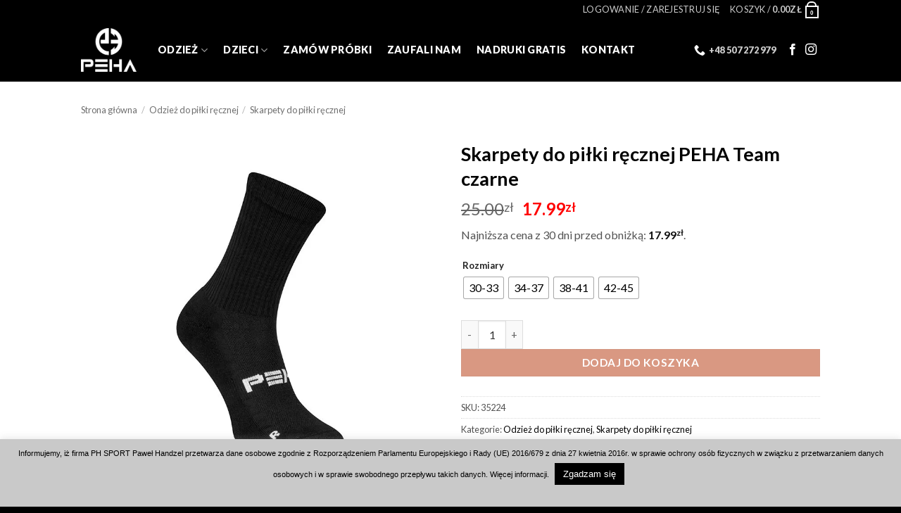

--- FILE ---
content_type: text/html; charset=UTF-8
request_url: https://pehasports.com/odziez-do-pilki-recznej/skarpety-do-pilki-recznej/skarpety-do-pilki-recznej-peha-team-czarne/
body_size: 30975
content:
<!DOCTYPE html>
<html lang="pl-PL" class="loading-site no-js">
<head>
	<meta charset="UTF-8" />
	<link rel="profile" href="http://gmpg.org/xfn/11" />
	<link rel="pingback" href="https://pehasports.com/xmlrpc.php" />

	<script>(function(html){html.className = html.className.replace(/\bno-js\b/,'js')})(document.documentElement);</script>
<meta name='robots' content='index, follow, max-image-preview:large, max-snippet:-1, max-video-preview:-1' />

<!-- Google Tag Manager for WordPress by gtm4wp.com -->
<script data-cfasync="false" data-pagespeed-no-defer>
	var gtm4wp_datalayer_name = "dataLayer";
	var dataLayer = dataLayer || [];
</script>
<!-- End Google Tag Manager for WordPress by gtm4wp.com --><meta name="viewport" content="width=device-width, initial-scale=1" />
	<!-- This site is optimized with the Yoast SEO plugin v26.8 - https://yoast.com/product/yoast-seo-wordpress/ -->
	<title>Skarpety do piłki ręcznej PEHA Team czarne | PEHA</title>
	<meta name="description" content="Skarpety do piłki ręcznej PEHA to doskonale dobrany surowiec, wyprofilowana stopa, płaskie szwy oraz ściągacz zapewniający komfort użytkowania." />
	<link rel="canonical" href="https://pehasports.com/odziez-do-pilki-recznej/skarpety-do-pilki-recznej/skarpety-do-pilki-recznej-peha-team-czarne/" />
	<meta property="og:locale" content="pl_PL" />
	<meta property="og:type" content="article" />
	<meta property="og:title" content="Skarpety do piłki ręcznej PEHA Team czarne | PEHA" />
	<meta property="og:description" content="Skarpety do piłki ręcznej PEHA to doskonale dobrany surowiec, wyprofilowana stopa, płaskie szwy oraz ściągacz zapewniający komfort użytkowania." />
	<meta property="og:url" content="https://pehasports.com/odziez-do-pilki-recznej/skarpety-do-pilki-recznej/skarpety-do-pilki-recznej-peha-team-czarne/" />
	<meta property="og:site_name" content="Producent odzieży sportowej PEHA" />
	<meta property="article:publisher" content="https://www.facebook.com/pehasports/" />
	<meta property="article:modified_time" content="2025-04-30T16:49:00+00:00" />
	<meta name="twitter:card" content="summary_large_image" />
	<meta name="twitter:site" content="@PehaSports" />
	<script type="application/ld+json" class="yoast-schema-graph">{"@context":"https://schema.org","@graph":[{"@type":"WebPage","@id":"https://pehasports.com/odziez-do-pilki-recznej/skarpety-do-pilki-recznej/skarpety-do-pilki-recznej-peha-team-czarne/","url":"https://pehasports.com/odziez-do-pilki-recznej/skarpety-do-pilki-recznej/skarpety-do-pilki-recznej-peha-team-czarne/","name":"Skarpety do piłki ręcznej PEHA Team czarne | PEHA","isPartOf":{"@id":"https://pehasports.com/#website"},"primaryImageOfPage":{"@id":"https://pehasports.com/odziez-do-pilki-recznej/skarpety-do-pilki-recznej/skarpety-do-pilki-recznej-peha-team-czarne/#primaryimage"},"image":{"@id":"https://pehasports.com/odziez-do-pilki-recznej/skarpety-do-pilki-recznej/skarpety-do-pilki-recznej-peha-team-czarne/#primaryimage"},"thumbnailUrl":"https://pehasports.com/wp-content/uploads/2024/05/skarpetki-do-pilki-recznej-peha-team-czarne.jpg","datePublished":"2024-05-02T12:08:34+00:00","dateModified":"2025-04-30T16:49:00+00:00","description":"Skarpety do piłki ręcznej PEHA to doskonale dobrany surowiec, wyprofilowana stopa, płaskie szwy oraz ściągacz zapewniający komfort użytkowania.","breadcrumb":{"@id":"https://pehasports.com/odziez-do-pilki-recznej/skarpety-do-pilki-recznej/skarpety-do-pilki-recznej-peha-team-czarne/#breadcrumb"},"inLanguage":"pl-PL","potentialAction":[{"@type":"ReadAction","target":["https://pehasports.com/odziez-do-pilki-recznej/skarpety-do-pilki-recznej/skarpety-do-pilki-recznej-peha-team-czarne/"]}]},{"@type":"ImageObject","inLanguage":"pl-PL","@id":"https://pehasports.com/odziez-do-pilki-recznej/skarpety-do-pilki-recznej/skarpety-do-pilki-recznej-peha-team-czarne/#primaryimage","url":"https://pehasports.com/wp-content/uploads/2024/05/skarpetki-do-pilki-recznej-peha-team-czarne.jpg","contentUrl":"https://pehasports.com/wp-content/uploads/2024/05/skarpetki-do-pilki-recznej-peha-team-czarne.jpg","width":800,"height":800,"caption":"Skarpetki do piłki ręcznej PEHA Team czarne"},{"@type":"BreadcrumbList","@id":"https://pehasports.com/odziez-do-pilki-recznej/skarpety-do-pilki-recznej/skarpety-do-pilki-recznej-peha-team-czarne/#breadcrumb","itemListElement":[{"@type":"ListItem","position":1,"name":"Strona główna","item":"https://pehasports.com/"},{"@type":"ListItem","position":2,"name":"Produkty","item":"https://srv53389.seohost.com.pl/produkty/"},{"@type":"ListItem","position":3,"name":"Odzież do piłki ręcznej","item":"https://pehasports.com/odziez-do-pilki-recznej/"},{"@type":"ListItem","position":4,"name":"Skarpety do piłki ręcznej","item":"https://pehasports.com/odziez-do-pilki-recznej/skarpety-do-pilki-recznej/"},{"@type":"ListItem","position":5,"name":"Skarpety do piłki ręcznej PEHA Team czarne"}]},{"@type":"WebSite","@id":"https://pehasports.com/#website","url":"https://pehasports.com/","name":"Producent odzieży sportowej PEHA","description":"PEHA – polski producent odzieży sportowej: stroje piłkarskie, siatkarskie, koszykarskie i do piłki ręcznej. Sprawdź!","publisher":{"@id":"https://pehasports.com/#organization"},"potentialAction":[{"@type":"SearchAction","target":{"@type":"EntryPoint","urlTemplate":"https://pehasports.com/?s={search_term_string}"},"query-input":{"@type":"PropertyValueSpecification","valueRequired":true,"valueName":"search_term_string"}}],"inLanguage":"pl-PL"},{"@type":"Organization","@id":"https://pehasports.com/#organization","name":"PH SPORT PAWEŁ HANDZEL","url":"https://pehasports.com/","logo":{"@type":"ImageObject","inLanguage":"pl-PL","@id":"https://pehasports.com/#/schema/logo/image/","url":"https://pehasports.com/wp-content/uploads/2019/04/logo2019-black.png","contentUrl":"https://pehasports.com/wp-content/uploads/2019/04/logo2019-black.png","width":380,"height":295,"caption":"PH SPORT PAWEŁ HANDZEL"},"image":{"@id":"https://pehasports.com/#/schema/logo/image/"},"sameAs":["https://www.facebook.com/pehasports/","https://x.com/PehaSports","https://www.instagram.com/pehasports"]}]}</script>
	<!-- / Yoast SEO plugin. -->


<link rel='dns-prefetch' href='//capi-automation.s3.us-east-2.amazonaws.com' />
<link rel='dns-prefetch' href='//fonts.googleapis.com' />
<link href='https://fonts.gstatic.com' crossorigin rel='preconnect' />
<link rel='prefetch' href='https://pehasports.com/wp-content/themes/flatsome/assets/js/flatsome.js?ver=e2eddd6c228105dac048' />
<link rel='prefetch' href='https://pehasports.com/wp-content/themes/flatsome/assets/js/chunk.slider.js?ver=3.20.4' />
<link rel='prefetch' href='https://pehasports.com/wp-content/themes/flatsome/assets/js/chunk.popups.js?ver=3.20.4' />
<link rel='prefetch' href='https://pehasports.com/wp-content/themes/flatsome/assets/js/chunk.tooltips.js?ver=3.20.4' />
<link rel='prefetch' href='https://pehasports.com/wp-content/themes/flatsome/assets/js/woocommerce.js?ver=1c9be63d628ff7c3ff4c' />
<link rel="alternate" type="application/rss+xml" title="Producent odzieży sportowej PEHA &raquo; Kanał z wpisami" href="https://pehasports.com/feed/" />
<link rel="alternate" type="application/rss+xml" title="Producent odzieży sportowej PEHA &raquo; Kanał z komentarzami" href="https://pehasports.com/comments/feed/" />
<link rel="alternate" title="oEmbed (JSON)" type="application/json+oembed" href="https://pehasports.com/wp-json/oembed/1.0/embed?url=https%3A%2F%2Fpehasports.com%2Fodziez-do-pilki-recznej%2Fskarpety-do-pilki-recznej%2Fskarpety-do-pilki-recznej-peha-team-czarne%2F" />
<link rel="alternate" title="oEmbed (XML)" type="text/xml+oembed" href="https://pehasports.com/wp-json/oembed/1.0/embed?url=https%3A%2F%2Fpehasports.com%2Fodziez-do-pilki-recznej%2Fskarpety-do-pilki-recznej%2Fskarpety-do-pilki-recznej-peha-team-czarne%2F&#038;format=xml" />
<style id='wp-img-auto-sizes-contain-inline-css' type='text/css'>
img:is([sizes=auto i],[sizes^="auto," i]){contain-intrinsic-size:3000px 1500px}
/*# sourceURL=wp-img-auto-sizes-contain-inline-css */
</style>
<link rel='stylesheet' id='berocket_mm_quantity_style-css' href='https://pehasports.com/wp-content/plugins/minmax-quantity-for-woocommerce/css/shop.css?ver=1.3.8.3' type='text/css' media='all' />
<style id='wp-emoji-styles-inline-css' type='text/css'>

	img.wp-smiley, img.emoji {
		display: inline !important;
		border: none !important;
		box-shadow: none !important;
		height: 1em !important;
		width: 1em !important;
		margin: 0 0.07em !important;
		vertical-align: -0.1em !important;
		background: none !important;
		padding: 0 !important;
	}
/*# sourceURL=wp-emoji-styles-inline-css */
</style>
<style id='wp-block-library-inline-css' type='text/css'>
:root{--wp-block-synced-color:#7a00df;--wp-block-synced-color--rgb:122,0,223;--wp-bound-block-color:var(--wp-block-synced-color);--wp-editor-canvas-background:#ddd;--wp-admin-theme-color:#007cba;--wp-admin-theme-color--rgb:0,124,186;--wp-admin-theme-color-darker-10:#006ba1;--wp-admin-theme-color-darker-10--rgb:0,107,160.5;--wp-admin-theme-color-darker-20:#005a87;--wp-admin-theme-color-darker-20--rgb:0,90,135;--wp-admin-border-width-focus:2px}@media (min-resolution:192dpi){:root{--wp-admin-border-width-focus:1.5px}}.wp-element-button{cursor:pointer}:root .has-very-light-gray-background-color{background-color:#eee}:root .has-very-dark-gray-background-color{background-color:#313131}:root .has-very-light-gray-color{color:#eee}:root .has-very-dark-gray-color{color:#313131}:root .has-vivid-green-cyan-to-vivid-cyan-blue-gradient-background{background:linear-gradient(135deg,#00d084,#0693e3)}:root .has-purple-crush-gradient-background{background:linear-gradient(135deg,#34e2e4,#4721fb 50%,#ab1dfe)}:root .has-hazy-dawn-gradient-background{background:linear-gradient(135deg,#faaca8,#dad0ec)}:root .has-subdued-olive-gradient-background{background:linear-gradient(135deg,#fafae1,#67a671)}:root .has-atomic-cream-gradient-background{background:linear-gradient(135deg,#fdd79a,#004a59)}:root .has-nightshade-gradient-background{background:linear-gradient(135deg,#330968,#31cdcf)}:root .has-midnight-gradient-background{background:linear-gradient(135deg,#020381,#2874fc)}:root{--wp--preset--font-size--normal:16px;--wp--preset--font-size--huge:42px}.has-regular-font-size{font-size:1em}.has-larger-font-size{font-size:2.625em}.has-normal-font-size{font-size:var(--wp--preset--font-size--normal)}.has-huge-font-size{font-size:var(--wp--preset--font-size--huge)}.has-text-align-center{text-align:center}.has-text-align-left{text-align:left}.has-text-align-right{text-align:right}.has-fit-text{white-space:nowrap!important}#end-resizable-editor-section{display:none}.aligncenter{clear:both}.items-justified-left{justify-content:flex-start}.items-justified-center{justify-content:center}.items-justified-right{justify-content:flex-end}.items-justified-space-between{justify-content:space-between}.screen-reader-text{border:0;clip-path:inset(50%);height:1px;margin:-1px;overflow:hidden;padding:0;position:absolute;width:1px;word-wrap:normal!important}.screen-reader-text:focus{background-color:#ddd;clip-path:none;color:#444;display:block;font-size:1em;height:auto;left:5px;line-height:normal;padding:15px 23px 14px;text-decoration:none;top:5px;width:auto;z-index:100000}html :where(.has-border-color){border-style:solid}html :where([style*=border-top-color]){border-top-style:solid}html :where([style*=border-right-color]){border-right-style:solid}html :where([style*=border-bottom-color]){border-bottom-style:solid}html :where([style*=border-left-color]){border-left-style:solid}html :where([style*=border-width]){border-style:solid}html :where([style*=border-top-width]){border-top-style:solid}html :where([style*=border-right-width]){border-right-style:solid}html :where([style*=border-bottom-width]){border-bottom-style:solid}html :where([style*=border-left-width]){border-left-style:solid}html :where(img[class*=wp-image-]){height:auto;max-width:100%}:where(figure){margin:0 0 1em}html :where(.is-position-sticky){--wp-admin--admin-bar--position-offset:var(--wp-admin--admin-bar--height,0px)}@media screen and (max-width:600px){html :where(.is-position-sticky){--wp-admin--admin-bar--position-offset:0px}}

/*# sourceURL=wp-block-library-inline-css */
</style><link rel='stylesheet' id='wc-blocks-style-css' href='https://pehasports.com/wp-content/plugins/woocommerce/assets/client/blocks/wc-blocks.css?ver=wc-10.4.3' type='text/css' media='all' />
<style id='global-styles-inline-css' type='text/css'>
:root{--wp--preset--aspect-ratio--square: 1;--wp--preset--aspect-ratio--4-3: 4/3;--wp--preset--aspect-ratio--3-4: 3/4;--wp--preset--aspect-ratio--3-2: 3/2;--wp--preset--aspect-ratio--2-3: 2/3;--wp--preset--aspect-ratio--16-9: 16/9;--wp--preset--aspect-ratio--9-16: 9/16;--wp--preset--color--black: #000000;--wp--preset--color--cyan-bluish-gray: #abb8c3;--wp--preset--color--white: #ffffff;--wp--preset--color--pale-pink: #f78da7;--wp--preset--color--vivid-red: #cf2e2e;--wp--preset--color--luminous-vivid-orange: #ff6900;--wp--preset--color--luminous-vivid-amber: #fcb900;--wp--preset--color--light-green-cyan: #7bdcb5;--wp--preset--color--vivid-green-cyan: #00d084;--wp--preset--color--pale-cyan-blue: #8ed1fc;--wp--preset--color--vivid-cyan-blue: #0693e3;--wp--preset--color--vivid-purple: #9b51e0;--wp--preset--color--primary: #000000;--wp--preset--color--secondary: #C05530;--wp--preset--color--success: #627D47;--wp--preset--color--alert: #b20000;--wp--preset--gradient--vivid-cyan-blue-to-vivid-purple: linear-gradient(135deg,rgb(6,147,227) 0%,rgb(155,81,224) 100%);--wp--preset--gradient--light-green-cyan-to-vivid-green-cyan: linear-gradient(135deg,rgb(122,220,180) 0%,rgb(0,208,130) 100%);--wp--preset--gradient--luminous-vivid-amber-to-luminous-vivid-orange: linear-gradient(135deg,rgb(252,185,0) 0%,rgb(255,105,0) 100%);--wp--preset--gradient--luminous-vivid-orange-to-vivid-red: linear-gradient(135deg,rgb(255,105,0) 0%,rgb(207,46,46) 100%);--wp--preset--gradient--very-light-gray-to-cyan-bluish-gray: linear-gradient(135deg,rgb(238,238,238) 0%,rgb(169,184,195) 100%);--wp--preset--gradient--cool-to-warm-spectrum: linear-gradient(135deg,rgb(74,234,220) 0%,rgb(151,120,209) 20%,rgb(207,42,186) 40%,rgb(238,44,130) 60%,rgb(251,105,98) 80%,rgb(254,248,76) 100%);--wp--preset--gradient--blush-light-purple: linear-gradient(135deg,rgb(255,206,236) 0%,rgb(152,150,240) 100%);--wp--preset--gradient--blush-bordeaux: linear-gradient(135deg,rgb(254,205,165) 0%,rgb(254,45,45) 50%,rgb(107,0,62) 100%);--wp--preset--gradient--luminous-dusk: linear-gradient(135deg,rgb(255,203,112) 0%,rgb(199,81,192) 50%,rgb(65,88,208) 100%);--wp--preset--gradient--pale-ocean: linear-gradient(135deg,rgb(255,245,203) 0%,rgb(182,227,212) 50%,rgb(51,167,181) 100%);--wp--preset--gradient--electric-grass: linear-gradient(135deg,rgb(202,248,128) 0%,rgb(113,206,126) 100%);--wp--preset--gradient--midnight: linear-gradient(135deg,rgb(2,3,129) 0%,rgb(40,116,252) 100%);--wp--preset--font-size--small: 13px;--wp--preset--font-size--medium: 20px;--wp--preset--font-size--large: 36px;--wp--preset--font-size--x-large: 42px;--wp--preset--spacing--20: 0.44rem;--wp--preset--spacing--30: 0.67rem;--wp--preset--spacing--40: 1rem;--wp--preset--spacing--50: 1.5rem;--wp--preset--spacing--60: 2.25rem;--wp--preset--spacing--70: 3.38rem;--wp--preset--spacing--80: 5.06rem;--wp--preset--shadow--natural: 6px 6px 9px rgba(0, 0, 0, 0.2);--wp--preset--shadow--deep: 12px 12px 50px rgba(0, 0, 0, 0.4);--wp--preset--shadow--sharp: 6px 6px 0px rgba(0, 0, 0, 0.2);--wp--preset--shadow--outlined: 6px 6px 0px -3px rgb(255, 255, 255), 6px 6px rgb(0, 0, 0);--wp--preset--shadow--crisp: 6px 6px 0px rgb(0, 0, 0);}:where(body) { margin: 0; }.wp-site-blocks > .alignleft { float: left; margin-right: 2em; }.wp-site-blocks > .alignright { float: right; margin-left: 2em; }.wp-site-blocks > .aligncenter { justify-content: center; margin-left: auto; margin-right: auto; }:where(.is-layout-flex){gap: 0.5em;}:where(.is-layout-grid){gap: 0.5em;}.is-layout-flow > .alignleft{float: left;margin-inline-start: 0;margin-inline-end: 2em;}.is-layout-flow > .alignright{float: right;margin-inline-start: 2em;margin-inline-end: 0;}.is-layout-flow > .aligncenter{margin-left: auto !important;margin-right: auto !important;}.is-layout-constrained > .alignleft{float: left;margin-inline-start: 0;margin-inline-end: 2em;}.is-layout-constrained > .alignright{float: right;margin-inline-start: 2em;margin-inline-end: 0;}.is-layout-constrained > .aligncenter{margin-left: auto !important;margin-right: auto !important;}.is-layout-constrained > :where(:not(.alignleft):not(.alignright):not(.alignfull)){margin-left: auto !important;margin-right: auto !important;}body .is-layout-flex{display: flex;}.is-layout-flex{flex-wrap: wrap;align-items: center;}.is-layout-flex > :is(*, div){margin: 0;}body .is-layout-grid{display: grid;}.is-layout-grid > :is(*, div){margin: 0;}body{padding-top: 0px;padding-right: 0px;padding-bottom: 0px;padding-left: 0px;}a:where(:not(.wp-element-button)){text-decoration: none;}:root :where(.wp-element-button, .wp-block-button__link){background-color: #32373c;border-width: 0;color: #fff;font-family: inherit;font-size: inherit;font-style: inherit;font-weight: inherit;letter-spacing: inherit;line-height: inherit;padding-top: calc(0.667em + 2px);padding-right: calc(1.333em + 2px);padding-bottom: calc(0.667em + 2px);padding-left: calc(1.333em + 2px);text-decoration: none;text-transform: inherit;}.has-black-color{color: var(--wp--preset--color--black) !important;}.has-cyan-bluish-gray-color{color: var(--wp--preset--color--cyan-bluish-gray) !important;}.has-white-color{color: var(--wp--preset--color--white) !important;}.has-pale-pink-color{color: var(--wp--preset--color--pale-pink) !important;}.has-vivid-red-color{color: var(--wp--preset--color--vivid-red) !important;}.has-luminous-vivid-orange-color{color: var(--wp--preset--color--luminous-vivid-orange) !important;}.has-luminous-vivid-amber-color{color: var(--wp--preset--color--luminous-vivid-amber) !important;}.has-light-green-cyan-color{color: var(--wp--preset--color--light-green-cyan) !important;}.has-vivid-green-cyan-color{color: var(--wp--preset--color--vivid-green-cyan) !important;}.has-pale-cyan-blue-color{color: var(--wp--preset--color--pale-cyan-blue) !important;}.has-vivid-cyan-blue-color{color: var(--wp--preset--color--vivid-cyan-blue) !important;}.has-vivid-purple-color{color: var(--wp--preset--color--vivid-purple) !important;}.has-primary-color{color: var(--wp--preset--color--primary) !important;}.has-secondary-color{color: var(--wp--preset--color--secondary) !important;}.has-success-color{color: var(--wp--preset--color--success) !important;}.has-alert-color{color: var(--wp--preset--color--alert) !important;}.has-black-background-color{background-color: var(--wp--preset--color--black) !important;}.has-cyan-bluish-gray-background-color{background-color: var(--wp--preset--color--cyan-bluish-gray) !important;}.has-white-background-color{background-color: var(--wp--preset--color--white) !important;}.has-pale-pink-background-color{background-color: var(--wp--preset--color--pale-pink) !important;}.has-vivid-red-background-color{background-color: var(--wp--preset--color--vivid-red) !important;}.has-luminous-vivid-orange-background-color{background-color: var(--wp--preset--color--luminous-vivid-orange) !important;}.has-luminous-vivid-amber-background-color{background-color: var(--wp--preset--color--luminous-vivid-amber) !important;}.has-light-green-cyan-background-color{background-color: var(--wp--preset--color--light-green-cyan) !important;}.has-vivid-green-cyan-background-color{background-color: var(--wp--preset--color--vivid-green-cyan) !important;}.has-pale-cyan-blue-background-color{background-color: var(--wp--preset--color--pale-cyan-blue) !important;}.has-vivid-cyan-blue-background-color{background-color: var(--wp--preset--color--vivid-cyan-blue) !important;}.has-vivid-purple-background-color{background-color: var(--wp--preset--color--vivid-purple) !important;}.has-primary-background-color{background-color: var(--wp--preset--color--primary) !important;}.has-secondary-background-color{background-color: var(--wp--preset--color--secondary) !important;}.has-success-background-color{background-color: var(--wp--preset--color--success) !important;}.has-alert-background-color{background-color: var(--wp--preset--color--alert) !important;}.has-black-border-color{border-color: var(--wp--preset--color--black) !important;}.has-cyan-bluish-gray-border-color{border-color: var(--wp--preset--color--cyan-bluish-gray) !important;}.has-white-border-color{border-color: var(--wp--preset--color--white) !important;}.has-pale-pink-border-color{border-color: var(--wp--preset--color--pale-pink) !important;}.has-vivid-red-border-color{border-color: var(--wp--preset--color--vivid-red) !important;}.has-luminous-vivid-orange-border-color{border-color: var(--wp--preset--color--luminous-vivid-orange) !important;}.has-luminous-vivid-amber-border-color{border-color: var(--wp--preset--color--luminous-vivid-amber) !important;}.has-light-green-cyan-border-color{border-color: var(--wp--preset--color--light-green-cyan) !important;}.has-vivid-green-cyan-border-color{border-color: var(--wp--preset--color--vivid-green-cyan) !important;}.has-pale-cyan-blue-border-color{border-color: var(--wp--preset--color--pale-cyan-blue) !important;}.has-vivid-cyan-blue-border-color{border-color: var(--wp--preset--color--vivid-cyan-blue) !important;}.has-vivid-purple-border-color{border-color: var(--wp--preset--color--vivid-purple) !important;}.has-primary-border-color{border-color: var(--wp--preset--color--primary) !important;}.has-secondary-border-color{border-color: var(--wp--preset--color--secondary) !important;}.has-success-border-color{border-color: var(--wp--preset--color--success) !important;}.has-alert-border-color{border-color: var(--wp--preset--color--alert) !important;}.has-vivid-cyan-blue-to-vivid-purple-gradient-background{background: var(--wp--preset--gradient--vivid-cyan-blue-to-vivid-purple) !important;}.has-light-green-cyan-to-vivid-green-cyan-gradient-background{background: var(--wp--preset--gradient--light-green-cyan-to-vivid-green-cyan) !important;}.has-luminous-vivid-amber-to-luminous-vivid-orange-gradient-background{background: var(--wp--preset--gradient--luminous-vivid-amber-to-luminous-vivid-orange) !important;}.has-luminous-vivid-orange-to-vivid-red-gradient-background{background: var(--wp--preset--gradient--luminous-vivid-orange-to-vivid-red) !important;}.has-very-light-gray-to-cyan-bluish-gray-gradient-background{background: var(--wp--preset--gradient--very-light-gray-to-cyan-bluish-gray) !important;}.has-cool-to-warm-spectrum-gradient-background{background: var(--wp--preset--gradient--cool-to-warm-spectrum) !important;}.has-blush-light-purple-gradient-background{background: var(--wp--preset--gradient--blush-light-purple) !important;}.has-blush-bordeaux-gradient-background{background: var(--wp--preset--gradient--blush-bordeaux) !important;}.has-luminous-dusk-gradient-background{background: var(--wp--preset--gradient--luminous-dusk) !important;}.has-pale-ocean-gradient-background{background: var(--wp--preset--gradient--pale-ocean) !important;}.has-electric-grass-gradient-background{background: var(--wp--preset--gradient--electric-grass) !important;}.has-midnight-gradient-background{background: var(--wp--preset--gradient--midnight) !important;}.has-small-font-size{font-size: var(--wp--preset--font-size--small) !important;}.has-medium-font-size{font-size: var(--wp--preset--font-size--medium) !important;}.has-large-font-size{font-size: var(--wp--preset--font-size--large) !important;}.has-x-large-font-size{font-size: var(--wp--preset--font-size--x-large) !important;}
/*# sourceURL=global-styles-inline-css */
</style>

<link rel='stylesheet' id='cookie-law-info-css' href='https://pehasports.com/wp-content/plugins/cookie-law-info/legacy/public/css/cookie-law-info-public.css?ver=3.3.9.1' type='text/css' media='all' />
<link rel='stylesheet' id='cookie-law-info-gdpr-css' href='https://pehasports.com/wp-content/plugins/cookie-law-info/legacy/public/css/cookie-law-info-gdpr.css?ver=3.3.9.1' type='text/css' media='all' />
<link rel='stylesheet' id='animate-css-css' href='https://pehasports.com/wp-content/plugins/popup-addon-for-ninja-forms/css/animations.css?ver=6.9' type='text/css' media='all' />
<link rel='stylesheet' id='magnific-popup-css' href='https://pehasports.com/wp-content/plugins/popup-addon-for-ninja-forms/css/magnific-popup.css?ver=6.9' type='text/css' media='all' />
<link rel='stylesheet' id='toc-screen-css' href='https://pehasports.com/wp-content/plugins/table-of-contents-plus/screen.min.css?ver=2411.1' type='text/css' media='all' />
<style id='toc-screen-inline-css' type='text/css'>
div#toc_container {background: #ffffff;border: 1px solid #ffffff;}div#toc_container ul li {font-size: 110%;}div#toc_container p.toc_title {color: #000000;}div#toc_container p.toc_title a,div#toc_container ul.toc_list a {color: #1e73be;}div#toc_container p.toc_title a:hover,div#toc_container ul.toc_list a:hover {color: #000000;}div#toc_container p.toc_title a:hover,div#toc_container ul.toc_list a:hover {color: #000000;}
/*# sourceURL=toc-screen-inline-css */
</style>
<link rel='stylesheet' id='photoswipe-css' href='https://pehasports.com/wp-content/plugins/woocommerce/assets/css/photoswipe/photoswipe.min.css?ver=10.4.3' type='text/css' media='all' />
<link rel='stylesheet' id='photoswipe-default-skin-css' href='https://pehasports.com/wp-content/plugins/woocommerce/assets/css/photoswipe/default-skin/default-skin.min.css?ver=10.4.3' type='text/css' media='all' />
<style id='woocommerce-inline-inline-css' type='text/css'>
.woocommerce form .form-row .required { visibility: visible; }
/*# sourceURL=woocommerce-inline-inline-css */
</style>
<link rel='stylesheet' id='woo-variation-swatches-css' href='https://pehasports.com/wp-content/plugins/woo-variation-swatches/assets/css/frontend.min.css?ver=1763227603' type='text/css' media='all' />
<style id='woo-variation-swatches-inline-css' type='text/css'>
:root {
--wvs-tick:url("data:image/svg+xml;utf8,%3Csvg filter='drop-shadow(0px 0px 2px rgb(0 0 0 / .8))' xmlns='http://www.w3.org/2000/svg'  viewBox='0 0 30 30'%3E%3Cpath fill='none' stroke='%23ffffff' stroke-linecap='round' stroke-linejoin='round' stroke-width='4' d='M4 16L11 23 27 7'/%3E%3C/svg%3E");

--wvs-cross:url("data:image/svg+xml;utf8,%3Csvg filter='drop-shadow(0px 0px 5px rgb(255 255 255 / .6))' xmlns='http://www.w3.org/2000/svg' width='72px' height='72px' viewBox='0 0 24 24'%3E%3Cpath fill='none' stroke='%23ff0000' stroke-linecap='round' stroke-width='0.6' d='M5 5L19 19M19 5L5 19'/%3E%3C/svg%3E");
--wvs-single-product-item-width:30px;
--wvs-single-product-item-height:30px;
--wvs-single-product-item-font-size:16px}
/*# sourceURL=woo-variation-swatches-inline-css */
</style>
<link rel='stylesheet' id='flatsome-ninjaforms-css' href='https://pehasports.com/wp-content/themes/flatsome/inc/integrations/ninjaforms/ninjaforms.css?ver=3.20.4' type='text/css' media='all' />
<link rel='stylesheet' id='pwb-styles-frontend-css' href='https://pehasports.com/wp-content/plugins/perfect-woocommerce-brands/build/frontend/css/style.css?ver=3.6.8' type='text/css' media='all' />
<link rel='stylesheet' id='flexible-shipping-free-shipping-css' href='https://pehasports.com/wp-content/plugins/flexible-shipping/assets/dist/css/free-shipping.css?ver=6.5.4.2' type='text/css' media='all' />
<link rel='stylesheet' id='payu-gateway-css' href='https://pehasports.com/wp-content/plugins/woo-payu-payment-gateway/assets/css/payu-gateway.css?ver=2.9.0' type='text/css' media='all' />
<link rel='stylesheet' id='tablepress-default-css' href='https://pehasports.com/wp-content/plugins/tablepress/css/build/default.css?ver=3.2.6' type='text/css' media='all' />
<link rel='stylesheet' id='flatsome-main-css' href='https://pehasports.com/wp-content/themes/flatsome/assets/css/flatsome.css?ver=3.20.4' type='text/css' media='all' />
<style id='flatsome-main-inline-css' type='text/css'>
@font-face {
				font-family: "fl-icons";
				font-display: block;
				src: url(https://pehasports.com/wp-content/themes/flatsome/assets/css/icons/fl-icons.eot?v=3.20.4);
				src:
					url(https://pehasports.com/wp-content/themes/flatsome/assets/css/icons/fl-icons.eot#iefix?v=3.20.4) format("embedded-opentype"),
					url(https://pehasports.com/wp-content/themes/flatsome/assets/css/icons/fl-icons.woff2?v=3.20.4) format("woff2"),
					url(https://pehasports.com/wp-content/themes/flatsome/assets/css/icons/fl-icons.ttf?v=3.20.4) format("truetype"),
					url(https://pehasports.com/wp-content/themes/flatsome/assets/css/icons/fl-icons.woff?v=3.20.4) format("woff"),
					url(https://pehasports.com/wp-content/themes/flatsome/assets/css/icons/fl-icons.svg?v=3.20.4#fl-icons) format("svg");
			}
/*# sourceURL=flatsome-main-inline-css */
</style>
<link rel='stylesheet' id='flatsome-shop-css' href='https://pehasports.com/wp-content/themes/flatsome/assets/css/flatsome-shop.css?ver=3.20.4' type='text/css' media='all' />
<link rel='stylesheet' id='flatsome-style-css' href='https://pehasports.com/wp-content/themes/flatsome-child/style.css?ver=3.0' type='text/css' media='all' />
<link rel='stylesheet' id='flatsome-googlefonts-css' href='//fonts.googleapis.com/css?family=Lato%3Aregular%2C700%2Cregular%2C900%7CDancing+Script%3Aregular%2Cregular&#038;display=swap&#038;ver=3.9' type='text/css' media='all' />
<script type="text/javascript" src="https://pehasports.com/wp-includes/js/jquery/jquery.min.js?ver=3.7.1" id="jquery-core-js"></script>
<script type="text/javascript" src="https://pehasports.com/wp-includes/js/jquery/jquery-migrate.min.js?ver=3.4.1" id="jquery-migrate-js"></script>
<script type="text/javascript" id="cookie-law-info-js-extra">
/* <![CDATA[ */
var Cli_Data = {"nn_cookie_ids":[],"cookielist":[],"non_necessary_cookies":[],"ccpaEnabled":"","ccpaRegionBased":"","ccpaBarEnabled":"","strictlyEnabled":["necessary","obligatoire"],"ccpaType":"gdpr","js_blocking":"","custom_integration":"","triggerDomRefresh":"","secure_cookies":""};
var cli_cookiebar_settings = {"animate_speed_hide":"500","animate_speed_show":"500","background":"#c9c9c9","border":"#b1a6a6c2","border_on":"","button_1_button_colour":"#000","button_1_button_hover":"#000000","button_1_link_colour":"#fff","button_1_as_button":"1","button_1_new_win":"","button_2_button_colour":"#333","button_2_button_hover":"#292929","button_2_link_colour":"#444","button_2_as_button":"","button_2_hidebar":"","button_3_button_colour":"#000","button_3_button_hover":"#000000","button_3_link_colour":"#fff","button_3_as_button":"1","button_3_new_win":"","button_4_button_colour":"#000","button_4_button_hover":"#000000","button_4_link_colour":"#62a329","button_4_as_button":"","button_7_button_colour":"#61a229","button_7_button_hover":"#4e8221","button_7_link_colour":"#fff","button_7_as_button":"1","button_7_new_win":"","font_family":"Arial, Helvetica, sans-serif","header_fix":"","notify_animate_hide":"1","notify_animate_show":"","notify_div_id":"#cookie-law-info-bar","notify_position_horizontal":"right","notify_position_vertical":"bottom","scroll_close":"","scroll_close_reload":"","accept_close_reload":"","reject_close_reload":"","showagain_tab":"","showagain_background":"#fff","showagain_border":"#000","showagain_div_id":"#cookie-law-info-again","showagain_x_position":"100px","text":"#000","show_once_yn":"","show_once":"10000","logging_on":"","as_popup":"","popup_overlay":"1","bar_heading_text":"","cookie_bar_as":"banner","popup_showagain_position":"bottom-right","widget_position":"left"};
var log_object = {"ajax_url":"https://pehasports.com/wp-admin/admin-ajax.php"};
//# sourceURL=cookie-law-info-js-extra
/* ]]> */
</script>
<script type="text/javascript" src="https://pehasports.com/wp-content/plugins/cookie-law-info/legacy/public/js/cookie-law-info-public.js?ver=3.3.9.1" id="cookie-law-info-js"></script>
<script type="text/javascript" src="https://pehasports.com/wp-content/plugins/minmax-quantity-for-woocommerce/js/frontend.js?ver=6.9" id="berocket-front-cart-js-js"></script>
<script type="text/javascript" src="https://pehasports.com/wp-content/plugins/popup-addon-for-ninja-forms/js/magnific-popup.js?ver=6.9" id="magnific-popup-js"></script>
<script type="text/javascript" src="https://pehasports.com/wp-content/plugins/popup-addon-for-ninja-forms/js/nf-popups.js?ver=6.9" id="nf-popups-js"></script>
<script type="text/javascript" src="https://pehasports.com/wp-content/plugins/woocommerce/assets/js/photoswipe/photoswipe.min.js?ver=4.1.1-wc.10.4.3" id="wc-photoswipe-js" defer="defer" data-wp-strategy="defer"></script>
<script type="text/javascript" src="https://pehasports.com/wp-content/plugins/woocommerce/assets/js/photoswipe/photoswipe-ui-default.min.js?ver=4.1.1-wc.10.4.3" id="wc-photoswipe-ui-default-js" defer="defer" data-wp-strategy="defer"></script>
<script type="text/javascript" id="wc-single-product-js-extra">
/* <![CDATA[ */
var wc_single_product_params = {"i18n_required_rating_text":"Prosz\u0119 wybra\u0107 ocen\u0119","i18n_rating_options":["1 z 5 gwiazdek","2 z 5 gwiazdek","3 z 5 gwiazdek","4 z 5 gwiazdek","5 z 5 gwiazdek"],"i18n_product_gallery_trigger_text":"Wy\u015bwietl pe\u0142noekranow\u0105 galeri\u0119 obrazk\u00f3w","review_rating_required":"yes","flexslider":{"rtl":false,"animation":"slide","smoothHeight":true,"directionNav":false,"controlNav":"thumbnails","slideshow":false,"animationSpeed":500,"animationLoop":false,"allowOneSlide":false},"zoom_enabled":"","zoom_options":[],"photoswipe_enabled":"1","photoswipe_options":{"shareEl":false,"closeOnScroll":false,"history":false,"hideAnimationDuration":0,"showAnimationDuration":0},"flexslider_enabled":""};
//# sourceURL=wc-single-product-js-extra
/* ]]> */
</script>
<script type="text/javascript" src="https://pehasports.com/wp-content/plugins/woocommerce/assets/js/frontend/single-product.min.js?ver=10.4.3" id="wc-single-product-js" defer="defer" data-wp-strategy="defer"></script>
<script type="text/javascript" src="https://pehasports.com/wp-content/plugins/woocommerce/assets/js/jquery-blockui/jquery.blockUI.min.js?ver=2.7.0-wc.10.4.3" id="wc-jquery-blockui-js" data-wp-strategy="defer"></script>
<script type="text/javascript" src="https://pehasports.com/wp-content/plugins/woocommerce/assets/js/js-cookie/js.cookie.min.js?ver=2.1.4-wc.10.4.3" id="wc-js-cookie-js" data-wp-strategy="defer"></script>
<link rel="https://api.w.org/" href="https://pehasports.com/wp-json/" /><link rel="alternate" title="JSON" type="application/json" href="https://pehasports.com/wp-json/wp/v2/product/35224" /><link rel="EditURI" type="application/rsd+xml" title="RSD" href="https://pehasports.com/xmlrpc.php?rsd" />
<meta name="generator" content="WordPress 6.9" />
<meta name="generator" content="WooCommerce 10.4.3" />
<link rel='shortlink' href='https://pehasports.com/?p=35224' />

		<!-- GA Google Analytics @ https://m0n.co/ga -->
		<script async src="https://www.googletagmanager.com/gtag/js?id=G-2H1YM7VP7P"></script>
		<script>
			window.dataLayer = window.dataLayer || [];
			function gtag(){dataLayer.push(arguments);}
			gtag('js', new Date());
			gtag('config', 'G-2H1YM7VP7P');
		</script>

	<style></style>
<!-- Google Tag Manager for WordPress by gtm4wp.com -->
<!-- GTM Container placement set to footer -->
<script data-cfasync="false" data-pagespeed-no-defer>
	var dataLayer_content = {"pagePostType":"product","pagePostType2":"single-product","pagePostAuthor":"Paweł Handzel"};
	dataLayer.push( dataLayer_content );
</script>
<script data-cfasync="false" data-pagespeed-no-defer>
(function(w,d,s,l,i){w[l]=w[l]||[];w[l].push({'gtm.start':
new Date().getTime(),event:'gtm.js'});var f=d.getElementsByTagName(s)[0],
j=d.createElement(s),dl=l!='dataLayer'?'&l='+l:'';j.async=true;j.src=
'//www.googletagmanager.com/gtm.js?id='+i+dl;f.parentNode.insertBefore(j,f);
})(window,document,'script','dataLayer','GTM-N7PS43M7');
</script>
<!-- End Google Tag Manager for WordPress by gtm4wp.com -->		<script>
			document.documentElement.className = document.documentElement.className.replace('no-js', 'js');
		</script>
				<style>
			.no-js img.lazyload {
				display: none;
			}

			figure.wp-block-image img.lazyloading {
				min-width: 150px;
			}

			.lazyload,
			.lazyloading {
				--smush-placeholder-width: 100px;
				--smush-placeholder-aspect-ratio: 1/1;
				width: var(--smush-placeholder-width) !important;
				aspect-ratio: var(--smush-placeholder-aspect-ratio) !important;
			}

						.lazyload, .lazyloading {
				opacity: 0;
			}

			.lazyloaded {
				opacity: 1;
				transition: opacity 150ms;
				transition-delay: 0ms;
			}

					</style>
			<noscript><style>.woocommerce-product-gallery{ opacity: 1 !important; }</style></noscript>
				<script  type="text/javascript">
				!function(f,b,e,v,n,t,s){if(f.fbq)return;n=f.fbq=function(){n.callMethod?
					n.callMethod.apply(n,arguments):n.queue.push(arguments)};if(!f._fbq)f._fbq=n;
					n.push=n;n.loaded=!0;n.version='2.0';n.queue=[];t=b.createElement(e);t.async=!0;
					t.src=v;s=b.getElementsByTagName(e)[0];s.parentNode.insertBefore(t,s)}(window,
					document,'script','https://connect.facebook.net/en_US/fbevents.js');
			</script>
			<!-- WooCommerce Facebook Integration Begin -->
			<script  type="text/javascript">

				fbq('init', '2930955400454830', {}, {
    "agent": "woocommerce_0-10.4.3-3.5.15"
});

				document.addEventListener( 'DOMContentLoaded', function() {
					// Insert placeholder for events injected when a product is added to the cart through AJAX.
					document.body.insertAdjacentHTML( 'beforeend', '<div class=\"wc-facebook-pixel-event-placeholder\"></div>' );
				}, false );

			</script>
			<!-- WooCommerce Facebook Integration End -->
			<link rel="icon" href="https://pehasports.com/wp-content/uploads/2019/05/peha-favicon-100x100.png" sizes="32x32" />
<link rel="icon" href="https://pehasports.com/wp-content/uploads/2019/05/peha-favicon.png" sizes="192x192" />
<link rel="apple-touch-icon" href="https://pehasports.com/wp-content/uploads/2019/05/peha-favicon.png" />
<meta name="msapplication-TileImage" content="https://pehasports.com/wp-content/uploads/2019/05/peha-favicon.png" />
        <style type="text/css" id="rmwr-dynamic-css">
        .read-link {
            font-weight: normal;
            color: #000000;
            background: #ffffff;
            padding: 0px;
            border-bottom: 1px solid #000000;
            -webkit-box-shadow: none !important;
            box-shadow: none !important;
            cursor: pointer;
            text-decoration: none;
            display: inline-block;
            border-top: none;
            border-left: none;
            border-right: none;
            transition: color 0.3s ease, background-color 0.3s ease;
        }
        
        .read-link:hover,
        .read-link:focus {
            color: #191919;
            text-decoration: none;
            outline: 2px solid #000000;
            outline-offset: 2px;
        }
        
        .read-link:focus {
            outline: 2px solid #000000;
            outline-offset: 2px;
        }
        
        .read_div {
            margin-top: 10px;
        }
        
        .read_div[data-animation="fade"] {
            transition: opacity 0.3s ease;
        }
        
        /* Print optimization (Free feature) */
                @media print {
            .read_div[style*="display: none"] {
                display: block !important;
            }
            .read-link {
                display: none !important;
            }
        }
                </style>
        <style id="custom-css" type="text/css">:root {--primary-color: #000000;--fs-color-primary: #000000;--fs-color-secondary: #C05530;--fs-color-success: #627D47;--fs-color-alert: #b20000;--fs-color-base: #525252;--fs-experimental-link-color: #000000;--fs-experimental-link-color-hover: #1e73be;}.tooltipster-base {--tooltip-color: #fff;--tooltip-bg-color: #000;}.off-canvas-right .mfp-content, .off-canvas-left .mfp-content {--drawer-width: 300px;}.off-canvas .mfp-content.off-canvas-cart {--drawer-width: 360px;}.header-main{height: 90px}#logo img{max-height: 90px}#logo{width:79px;}#logo img{padding:6px 0;}.header-bottom{min-height: 10px}.header-top{min-height: 20px}.transparent .header-main{height: 90px}.transparent #logo img{max-height: 90px}.has-transparent + .page-title:first-of-type,.has-transparent + #main > .page-title,.has-transparent + #main > div > .page-title,.has-transparent + #main .page-header-wrapper:first-of-type .page-title{padding-top: 120px;}.header.show-on-scroll,.stuck .header-main{height:70px!important}.stuck #logo img{max-height: 70px!important}.header-bg-color {background-color: #000000}.header-bottom {background-color: #f1f1f1}.top-bar-nav > li > a{line-height: 16px }.header-main .nav > li > a{line-height: 16px }.header-bottom-nav > li > a{line-height: 16px }@media (max-width: 549px) {.header-main{height: 70px}#logo img{max-height: 70px}}.nav-dropdown{font-size:100%}.header-top{background-color:#000000!important;}h1,h2,h3,h4,h5,h6,.heading-font{color: #000000;}body{font-size: 100%;}@media screen and (max-width: 549px){body{font-size: 100%;}}body{font-family: Lato, sans-serif;}body {font-weight: 400;font-style: normal;}.nav > li > a {font-family: Lato, sans-serif;}.mobile-sidebar-levels-2 .nav > li > ul > li > a {font-family: Lato, sans-serif;}.nav > li > a,.mobile-sidebar-levels-2 .nav > li > ul > li > a {font-weight: 900;font-style: normal;}h1,h2,h3,h4,h5,h6,.heading-font, .off-canvas-center .nav-sidebar.nav-vertical > li > a{font-family: Lato, sans-serif;}h1,h2,h3,h4,h5,h6,.heading-font,.banner h1,.banner h2 {font-weight: 700;font-style: normal;}.alt-font{font-family: "Dancing Script", sans-serif;}.alt-font {font-weight: 400!important;font-style: normal!important;}.header:not(.transparent) .header-nav-main.nav > li > a {color: #ffffff;}.star-rating span:before,.star-rating:before, .woocommerce-page .star-rating:before, .stars a:hover:after, .stars a.active:after{color: #eeee22}.price del, .product_list_widget del, del .woocommerce-Price-amount { color: #000000; }ins .woocommerce-Price-amount { color: #ff0000; }@media screen and (min-width: 550px){.products .box-vertical .box-image{min-width: 400px!important;width: 400px!important;}}.header-main .social-icons,.header-main .cart-icon strong,.header-main .menu-title,.header-main .header-button > .button.is-outline,.header-main .nav > li > a > i:not(.icon-angle-down){color: #ffffff!important;}.header-main .header-button > .button.is-outline,.header-main .cart-icon strong:after,.header-main .cart-icon strong{border-color: #ffffff!important;}.header-main .header-button > .button:not(.is-outline){background-color: #ffffff!important;}.header-main .current-dropdown .cart-icon strong,.header-main .header-button > .button:hover,.header-main .header-button > .button:hover i,.header-main .header-button > .button:hover span{color:#FFF!important;}.header-main .menu-title:hover,.header-main .social-icons a:hover,.header-main .header-button > .button.is-outline:hover,.header-main .nav > li > a:hover > i:not(.icon-angle-down){color: #ffffff!important;}.header-main .current-dropdown .cart-icon strong,.header-main .header-button > .button:hover{background-color: #ffffff!important;}.header-main .current-dropdown .cart-icon strong:after,.header-main .current-dropdown .cart-icon strong,.header-main .header-button > .button:hover{border-color: #ffffff!important;}.footer-1{background-color: #000000}.footer-2{background-color: #000000}.absolute-footer, html{background-color: #000000}.page-title-small + main .product-container > .row{padding-top:0;}.nav-vertical-fly-out > li + li {border-top-width: 1px; border-top-style: solid;}.label-new.menu-item > a:after{content:"Nowy";}.label-hot.menu-item > a:after{content:"Popularny";}.label-sale.menu-item > a:after{content:"Promocja";}.label-popular.menu-item > a:after{content:"Popularność";}</style></head>

<body class="wp-singular product-template-default single single-product postid-35224 wp-theme-flatsome wp-child-theme-flatsome-child theme-flatsome woocommerce woocommerce-page woocommerce-no-js woo-variation-swatches wvs-behavior-blur wvs-theme-flatsome-child wvs-show-label wvs-tooltip lightbox nav-dropdown-has-border">


<a class="skip-link screen-reader-text" href="#main">Przewiń do zawartości</a>

<div id="wrapper">

	
	<header id="header" class="header has-sticky sticky-jump">
		<div class="header-wrapper">
			<div id="top-bar" class="header-top hide-for-sticky nav-dark">
    <div class="flex-row container">
      <div class="flex-col hide-for-medium flex-left">
          <ul class="nav nav-left medium-nav-center nav-small  nav- nav-uppercase">
                        </ul>
      </div>

      <div class="flex-col hide-for-medium flex-center">
          <ul class="nav nav-center nav-small  nav- nav-uppercase">
                        </ul>
      </div>

      <div class="flex-col hide-for-medium flex-right">
         <ul class="nav top-bar-nav nav-right nav-small  nav- nav-uppercase">
              
<li class="account-item has-icon">

	<a href="https://pehasports.com/moje-konto/" class="nav-top-link nav-top-not-logged-in is-small" title="Logowanie" role="button" data-open="#login-form-popup" aria-controls="login-form-popup" aria-expanded="false" aria-haspopup="dialog" data-flatsome-role-button>
					<span>
			Logowanie / Zarejestruj się			</span>
				</a>




</li>
<li class="cart-item has-icon">

<a href="https://pehasports.com/koszyk/" class="header-cart-link nav-top-link is-small" title="Koszyk" aria-label="Zobacz koszyk">

<span class="header-cart-title">
   Koszyk   /      <span class="cart-price"><span class="woocommerce-Price-amount amount"><bdi>0.00<span class="woocommerce-Price-currencySymbol">&#122;&#322;</span></bdi></span></span>
  </span>

    <span class="cart-icon image-icon">
    <strong>0</strong>
  </span>
  </a>


</li>
          </ul>
      </div>

            <div class="flex-col show-for-medium flex-grow">
          <ul class="nav nav-center nav-small mobile-nav  nav- nav-uppercase">
              <li class="header-contact-wrapper">
		<ul id="header-contact" class="nav medium-nav-center nav-divided nav-uppercase header-contact">
		
			
			
						<li>
			  <a href="tel:+48 507 272 979" class="tooltip" title="+48 507 272 979">
			     <i class="icon-phone" aria-hidden="true" style="font-size:16px;"></i>			      <span>+48 507 272 979</span>
			  </a>
			</li>
			
				</ul>
</li>
          </ul>
      </div>
      
    </div>
</div>
<div id="masthead" class="header-main nav-dark">
      <div class="header-inner flex-row container logo-left medium-logo-center" role="navigation">

          <!-- Logo -->
          <div id="logo" class="flex-col logo">
            
<!-- Header logo -->
<a href="https://pehasports.com/" title="Producent odzieży sportowej PEHA - PEHA – polski producent odzieży sportowej: stroje piłkarskie, siatkarskie, koszykarskie i do piłki ręcznej. Sprawdź!" rel="home">
		<img width="380" height="295" data-src="https://pehasports.com/wp-content/uploads/2023/01/polski-producent-odziezy-sportowej-peha.webp" class="header_logo header-logo lazyload" alt="Producent odzieży sportowej PEHA" src="[data-uri]" style="--smush-placeholder-width: 380px; --smush-placeholder-aspect-ratio: 380/295;" /><img  width="380" height="295" data-src="https://pehasports.com/wp-content/uploads/2023/01/polski-producent-odziezy-sportowej-peha.webp" class="header-logo-dark lazyload" alt="Producent odzieży sportowej PEHA" src="[data-uri]" style="--smush-placeholder-width: 380px; --smush-placeholder-aspect-ratio: 380/295;" /></a>
          </div>

          <!-- Mobile Left Elements -->
          <div class="flex-col show-for-medium flex-left">
            <ul class="mobile-nav nav nav-left ">
              <li class="nav-icon has-icon">
	<div class="header-button">		<a href="#" class="icon button round is-outline is-small" data-open="#main-menu" data-pos="left" data-bg="main-menu-overlay" role="button" aria-label="Menu" aria-controls="main-menu" aria-expanded="false" aria-haspopup="dialog" data-flatsome-role-button>
			<i class="icon-menu" aria-hidden="true"></i>					</a>
	 </div> </li>
            </ul>
          </div>

          <!-- Left Elements -->
          <div class="flex-col hide-for-medium flex-left
            flex-grow">
            <ul class="header-nav header-nav-main nav nav-left  nav-size-medium nav-spacing-large nav-uppercase" >
              <li id="menu-item-20686" class="menu-item menu-item-type-post_type menu-item-object-page menu-item-has-children current_page_parent menu-item-20686 menu-item-design-default has-dropdown"><a href="https://pehasports.com/produkty/" class="nav-top-link" aria-expanded="false" aria-haspopup="menu">Odzież<i class="icon-angle-down" aria-hidden="true"></i></a>
<ul class="sub-menu nav-dropdown nav-dropdown-default dropdown-uppercase">
	<li id="menu-item-20689" class="menu-item menu-item-type-taxonomy menu-item-object-product_cat menu-item-has-children menu-item-20689 nav-dropdown-col"><a href="https://pehasports.com/odziez-do-pilki-noznej/">Odzież do piłki nożnej</a>
	<ul class="sub-menu nav-column nav-dropdown-default dropdown-uppercase">
		<li id="menu-item-20719" class="menu-item menu-item-type-taxonomy menu-item-object-product_cat menu-item-20719"><a href="https://pehasports.com/odziez-do-pilki-noznej/stroje-pilkarskie/">Stroje piłkarskie</a></li>
		<li id="menu-item-20718" class="menu-item menu-item-type-taxonomy menu-item-object-product_cat menu-item-20718"><a href="https://pehasports.com/odziez-do-pilki-noznej/stroje-bramkarskie/">Stroje bramkarskie</a></li>
		<li id="menu-item-20714" class="menu-item menu-item-type-taxonomy menu-item-object-product_cat menu-item-20714"><a href="https://pehasports.com/odziez-do-pilki-noznej/koszulki-pilkarskie/">Koszulki piłkarskie</a></li>
		<li id="menu-item-20712" class="menu-item menu-item-type-taxonomy menu-item-object-product_cat menu-item-20712"><a href="https://pehasports.com/odziez-do-pilki-noznej/dresy-pilkarskie/">Dresy piłkarskie</a></li>
		<li id="menu-item-20711" class="menu-item menu-item-type-taxonomy menu-item-object-product_cat menu-item-20711"><a href="https://pehasports.com/odziez-do-pilki-noznej/bluzy-pilkarskie/">Bluzy piłkarskie</a></li>
		<li id="menu-item-20717" class="menu-item menu-item-type-taxonomy menu-item-object-product_cat menu-item-20717"><a href="https://pehasports.com/odziez-do-pilki-noznej/spodnie-pilkarskie/">Spodnie piłkarskie</a></li>
		<li id="menu-item-20713" class="menu-item menu-item-type-taxonomy menu-item-object-product_cat menu-item-20713"><a href="https://pehasports.com/odziez-do-pilki-noznej/getry-pilkarskie/">Getry piłkarskie</a></li>
		<li id="menu-item-43590" class="menu-item menu-item-type-taxonomy menu-item-object-product_cat menu-item-43590"><a href="https://pehasports.com/odziez-do-pilki-noznej/getry-pilkarskie-bez-stopy/">Getry piłkarskie bez stopy</a></li>
		<li id="menu-item-20716" class="menu-item menu-item-type-taxonomy menu-item-object-product_cat menu-item-20716"><a href="https://pehasports.com/odziez-do-pilki-noznej/skarpety-pilkarskie/">Skarpety piłkarskie</a></li>
		<li id="menu-item-20715" class="menu-item menu-item-type-taxonomy menu-item-object-product_cat menu-item-20715"><a href="https://pehasports.com/odziez-do-pilki-noznej/narzutki-pilkarskie/">Narzutki piłkarskie</a></li>
	</ul>
</li>
	<li id="menu-item-20690" class="menu-item menu-item-type-taxonomy menu-item-object-product_cat menu-item-has-children menu-item-20690 nav-dropdown-col"><a href="https://pehasports.com/odziez-do-siatkowki/">Odzież do siatkówki</a>
	<ul class="sub-menu nav-column nav-dropdown-default dropdown-uppercase">
		<li id="menu-item-20726" class="menu-item menu-item-type-taxonomy menu-item-object-product_cat menu-item-20726"><a href="https://pehasports.com/odziez-do-siatkowki/stroje-siatkarskie-damskie/">Stroje siatkarskie damskie</a></li>
		<li id="menu-item-20729" class="menu-item menu-item-type-taxonomy menu-item-object-product_cat menu-item-20729"><a href="https://pehasports.com/odziez-do-siatkowki/stroje-siatkarskie-meskie/">Stroje siatkarskie męskie</a></li>
		<li id="menu-item-20722" class="menu-item menu-item-type-taxonomy menu-item-object-product_cat menu-item-20722"><a href="https://pehasports.com/odziez-do-siatkowki/koszulki-siatkarskie/">Koszulki siatkarskie</a></li>
		<li id="menu-item-20723" class="menu-item menu-item-type-taxonomy menu-item-object-product_cat menu-item-20723"><a href="https://pehasports.com/odziez-do-siatkowki/rekawki-siatkarskie/">Rękawki siatkarskie</a></li>
		<li id="menu-item-20721" class="menu-item menu-item-type-taxonomy menu-item-object-product_cat menu-item-20721"><a href="https://pehasports.com/odziez-do-siatkowki/dresy-siatkarskie/">Dresy siatkarskie</a></li>
		<li id="menu-item-20720" class="menu-item menu-item-type-taxonomy menu-item-object-product_cat menu-item-20720"><a href="https://pehasports.com/odziez-do-siatkowki/bluzy-siatkarskie/">Bluzy siatkarskie</a></li>
		<li id="menu-item-20725" class="menu-item menu-item-type-taxonomy menu-item-object-product_cat menu-item-20725"><a href="https://pehasports.com/odziez-do-siatkowki/spodnie-siatkarskie/">Spodnie siatkarskie</a></li>
		<li id="menu-item-20724" class="menu-item menu-item-type-taxonomy menu-item-object-product_cat menu-item-20724"><a href="https://pehasports.com/odziez-do-siatkowki/skarpety-siatkarskie/">Skarpety siatkarskie</a></li>
	</ul>
</li>
	<li id="menu-item-20688" class="menu-item menu-item-type-taxonomy menu-item-object-product_cat menu-item-has-children menu-item-20688 nav-dropdown-col"><a href="https://pehasports.com/odziez-do-koszykowki/">Odzież do koszykówki</a>
	<ul class="sub-menu nav-column nav-dropdown-default dropdown-uppercase">
		<li id="menu-item-20710" class="menu-item menu-item-type-taxonomy menu-item-object-product_cat menu-item-20710"><a href="https://pehasports.com/odziez-do-koszykowki/stroje-koszykarskie/">Stroje koszykarskie</a></li>
		<li id="menu-item-20707" class="menu-item menu-item-type-taxonomy menu-item-object-product_cat menu-item-20707"><a href="https://pehasports.com/odziez-do-koszykowki/koszulki-koszykarskie/">Koszulki koszykarskie</a></li>
		<li id="menu-item-20706" class="menu-item menu-item-type-taxonomy menu-item-object-product_cat menu-item-20706"><a href="https://pehasports.com/odziez-do-koszykowki/dresy-koszykarskie/">Dresy koszykarskie</a></li>
		<li id="menu-item-20705" class="menu-item menu-item-type-taxonomy menu-item-object-product_cat menu-item-20705"><a href="https://pehasports.com/odziez-do-koszykowki/bluzy-koszykarskie/">Bluzy koszykarskie</a></li>
		<li id="menu-item-20709" class="menu-item menu-item-type-taxonomy menu-item-object-product_cat menu-item-20709"><a href="https://pehasports.com/odziez-do-koszykowki/spodnie-koszykarskie/">Spodnie koszykarskie</a></li>
		<li id="menu-item-20708" class="menu-item menu-item-type-taxonomy menu-item-object-product_cat menu-item-20708"><a href="https://pehasports.com/odziez-do-koszykowki/skarpety-koszykarskie/">Skarpety koszykarskie</a></li>
	</ul>
</li>
	<li id="menu-item-33446" class="menu-item menu-item-type-taxonomy menu-item-object-product_cat current-product-ancestor current-menu-parent current-product-parent menu-item-has-children menu-item-33446 active nav-dropdown-col"><a href="https://pehasports.com/odziez-do-pilki-recznej/">Odzież do piłki ręcznej</a>
	<ul class="sub-menu nav-column nav-dropdown-default dropdown-uppercase">
		<li id="menu-item-33447" class="menu-item menu-item-type-taxonomy menu-item-object-product_cat menu-item-33447"><a href="https://pehasports.com/odziez-do-pilki-recznej/stroje-do-pilki-recznej/">Stroje do piłki ręcznej</a></li>
		<li id="menu-item-33445" class="menu-item menu-item-type-taxonomy menu-item-object-product_cat menu-item-33445"><a href="https://pehasports.com/odziez-do-pilki-recznej/koszulki-do-pilki-recznej/">Koszulki do piłki ręcznej</a></li>
		<li id="menu-item-34924" class="menu-item menu-item-type-taxonomy menu-item-object-product_cat menu-item-34924"><a href="https://pehasports.com/odziez-do-pilki-recznej/dresy-do-pilki-recznej/">Dresy do piłki ręcznej</a></li>
		<li id="menu-item-34923" class="menu-item menu-item-type-taxonomy menu-item-object-product_cat menu-item-34923"><a href="https://pehasports.com/odziez-do-pilki-recznej/bluzy-do-pilki-recznej/">Bluzy do piłki ręcznej</a></li>
		<li id="menu-item-34926" class="menu-item menu-item-type-taxonomy menu-item-object-product_cat menu-item-34926"><a href="https://pehasports.com/odziez-do-pilki-recznej/spodnie-do-pilki-recznej/">Spodnie do piłki ręcznej</a></li>
		<li id="menu-item-34925" class="menu-item menu-item-type-taxonomy menu-item-object-product_cat current-product-ancestor current-menu-parent current-product-parent menu-item-34925 active"><a href="https://pehasports.com/odziez-do-pilki-recznej/skarpety-do-pilki-recznej/">Skarpety do piłki ręcznej</a></li>
	</ul>
</li>
	<li id="menu-item-20691" class="menu-item menu-item-type-taxonomy menu-item-object-product_cat menu-item-has-children menu-item-20691 nav-dropdown-col"><a href="https://pehasports.com/odziez-sportowa/">Odzież sportowa</a>
	<ul class="sub-menu nav-column nav-dropdown-default dropdown-uppercase">
		<li id="menu-item-20728" class="menu-item menu-item-type-taxonomy menu-item-object-product_cat menu-item-20728"><a href="https://pehasports.com/odziez-sportowa/koszulki-sportowe/">Koszulki sportowe z nadrukiem</a></li>
		<li id="menu-item-20727" class="menu-item menu-item-type-taxonomy menu-item-object-product_cat menu-item-20727"><a href="https://pehasports.com/odziez-sportowa/koszulki-polo/">Koszulki polo</a></li>
	</ul>
</li>
</ul>
</li>
<li id="menu-item-20683" class="menu-item menu-item-type-post_type menu-item-object-page menu-item-has-children menu-item-20683 menu-item-design-default has-dropdown"><a href="https://pehasports.com/dla-dzieci/" class="nav-top-link" aria-expanded="false" aria-haspopup="menu">Dzieci<i class="icon-angle-down" aria-hidden="true"></i></a>
<ul class="sub-menu nav-dropdown nav-dropdown-default dropdown-uppercase">
	<li id="menu-item-20730" class="menu-item menu-item-type-taxonomy menu-item-object-product_cat menu-item-has-children menu-item-20730 nav-dropdown-col"><a href="https://pehasports.com/stroje-sportowe-dla-dzieci/">Stroje sportowe dla dzieci</a>
	<ul class="sub-menu nav-column nav-dropdown-default dropdown-uppercase">
		<li id="menu-item-20731" class="menu-item menu-item-type-taxonomy menu-item-object-product_cat menu-item-20731"><a href="https://pehasports.com/stroje-sportowe-dla-dzieci/stroje-pilkarskie-dla-dzieci/">Stroje piłkarskie dla dzieci</a></li>
		<li id="menu-item-20734" class="menu-item menu-item-type-taxonomy menu-item-object-product_cat menu-item-20734"><a href="https://pehasports.com/stroje-sportowe-dla-dzieci/stroje-bramkarskie-dla-dzieci/">Stroje bramkarskie dla dzieci</a></li>
		<li id="menu-item-20732" class="menu-item menu-item-type-taxonomy menu-item-object-product_cat menu-item-20732"><a href="https://pehasports.com/stroje-sportowe-dla-dzieci/stroje-siatkarskie-dla-dzieci/">Stroje siatkarskie dla dzieci</a></li>
		<li id="menu-item-20733" class="menu-item menu-item-type-taxonomy menu-item-object-product_cat menu-item-20733"><a href="https://pehasports.com/stroje-sportowe-dla-dzieci/stroje-koszykarskie-dla-dzieci/">Stroje koszykarskie dla dzieci</a></li>
	</ul>
</li>
	<li id="menu-item-20700" class="menu-item menu-item-type-taxonomy menu-item-object-product_cat menu-item-has-children menu-item-20700 nav-dropdown-col"><a href="https://pehasports.com/koszulki-sportowe-dla-dzieci/">Koszulki sportowe dla dzieci</a>
	<ul class="sub-menu nav-column nav-dropdown-default dropdown-uppercase">
		<li id="menu-item-20702" class="menu-item menu-item-type-taxonomy menu-item-object-product_cat menu-item-20702"><a href="https://pehasports.com/koszulki-sportowe-dla-dzieci/koszulki-pilkarskie-dla-dzieci/">Koszulki piłkarskie dla dzieci</a></li>
		<li id="menu-item-20704" class="menu-item menu-item-type-taxonomy menu-item-object-product_cat menu-item-20704"><a href="https://pehasports.com/koszulki-sportowe-dla-dzieci/koszulki-siatkarskie-dla-dzieci/">Koszulki siatkarskie dla dzieci</a></li>
		<li id="menu-item-20701" class="menu-item menu-item-type-taxonomy menu-item-object-product_cat menu-item-20701"><a href="https://pehasports.com/koszulki-sportowe-dla-dzieci/koszulki-koszykarskie-dla-dzieci/">Koszulki koszykarskie dla dzieci</a></li>
		<li id="menu-item-20703" class="menu-item menu-item-type-taxonomy menu-item-object-product_cat menu-item-20703"><a href="https://pehasports.com/koszulki-sportowe-dla-dzieci/koszulki-polo-dla-dzieci/">Koszulki polo dla dzieci</a></li>
	</ul>
</li>
	<li id="menu-item-20696" class="menu-item menu-item-type-taxonomy menu-item-object-product_cat menu-item-has-children menu-item-20696 nav-dropdown-col"><a href="https://pehasports.com/dresy-sportowe-dla-dzieci/">Dresy sportowe dla dzieci</a>
	<ul class="sub-menu nav-column nav-dropdown-default dropdown-uppercase">
		<li id="menu-item-20698" class="menu-item menu-item-type-taxonomy menu-item-object-product_cat menu-item-20698"><a href="https://pehasports.com/dresy-sportowe-dla-dzieci/dresy-pilkarskie-dla-dzieci/">Dresy piłkarskie dla dzieci</a></li>
		<li id="menu-item-20699" class="menu-item menu-item-type-taxonomy menu-item-object-product_cat menu-item-20699"><a href="https://pehasports.com/dresy-sportowe-dla-dzieci/dresy-siatkarskie-dla-dzieci/">Dresy siatkarskie dla dzieci</a></li>
		<li id="menu-item-20697" class="menu-item menu-item-type-taxonomy menu-item-object-product_cat menu-item-20697"><a href="https://pehasports.com/dresy-sportowe-dla-dzieci/dresy-koszykarskie-dla-dzieci/">Dresy koszykarskie dla dzieci</a></li>
	</ul>
</li>
	<li id="menu-item-20692" class="menu-item menu-item-type-taxonomy menu-item-object-product_cat menu-item-has-children menu-item-20692 nav-dropdown-col"><a href="https://pehasports.com/bluzy-sportowe-dla-dzieci/">Bluzy sportowe dla dzieci</a>
	<ul class="sub-menu nav-column nav-dropdown-default dropdown-uppercase">
		<li id="menu-item-20694" class="menu-item menu-item-type-taxonomy menu-item-object-product_cat menu-item-20694"><a href="https://pehasports.com/bluzy-sportowe-dla-dzieci/bluzy-pilkarskie-dla-dzieci/">Bluzy piłkarskie dla dzieci</a></li>
		<li id="menu-item-20695" class="menu-item menu-item-type-taxonomy menu-item-object-product_cat menu-item-20695"><a href="https://pehasports.com/bluzy-sportowe-dla-dzieci/bluzy-siatkarskie-dla-dzieci/">Bluzy siatkarskie dla dzieci</a></li>
		<li id="menu-item-20693" class="menu-item menu-item-type-taxonomy menu-item-object-product_cat menu-item-20693"><a href="https://pehasports.com/bluzy-sportowe-dla-dzieci/bluzy-koszykarskie-dla-dzieci/">Bluzy koszykarskie dla dzieci</a></li>
	</ul>
</li>
	<li id="menu-item-20735" class="menu-item menu-item-type-taxonomy menu-item-object-product_cat menu-item-has-children menu-item-20735 nav-dropdown-col"><a href="https://pehasports.com/spodnie-sportowe-dla-dzieci/">Spodnie sportowe dla dzieci</a>
	<ul class="sub-menu nav-column nav-dropdown-default dropdown-uppercase">
		<li id="menu-item-20736" class="menu-item menu-item-type-taxonomy menu-item-object-product_cat menu-item-20736"><a href="https://pehasports.com/spodnie-sportowe-dla-dzieci/spodnie-pilkarskie-dla-dzieci/">Spodnie piłkarskie dla dzieci</a></li>
		<li id="menu-item-20737" class="menu-item menu-item-type-taxonomy menu-item-object-product_cat menu-item-20737"><a href="https://pehasports.com/spodnie-sportowe-dla-dzieci/spodnie-siatkarskie-dla-dzieci/">Spodnie siatkarskie dla dzieci</a></li>
		<li id="menu-item-20738" class="menu-item menu-item-type-taxonomy menu-item-object-product_cat menu-item-20738"><a href="https://pehasports.com/spodnie-sportowe-dla-dzieci/spodnie-koszykarskie-dla-dzieci/">Spodnie koszykarskie dla dzieci</a></li>
	</ul>
</li>
</ul>
</li>
<li id="menu-item-44158" class="menu-item menu-item-type-post_type menu-item-object-page menu-item-44158 menu-item-design-default"><a href="https://pehasports.com/zamow-probki/" class="nav-top-link">Zamów próbki</a></li>
<li id="menu-item-20682" class="menu-item menu-item-type-post_type menu-item-object-page menu-item-20682 menu-item-design-default"><a href="https://pehasports.com/zaufali-nam/" class="nav-top-link">Zaufali Nam</a></li>
<li id="menu-item-20685" class="menu-item menu-item-type-post_type menu-item-object-page menu-item-20685 menu-item-design-default"><a href="https://pehasports.com/nadruk-sublimacyjny-gratis/" class="nav-top-link">Nadruki gratis</a></li>
<li id="menu-item-20687" class="menu-item menu-item-type-post_type menu-item-object-page menu-item-20687 menu-item-design-default"><a href="https://pehasports.com/kontakt/" class="nav-top-link">Kontakt</a></li>
            </ul>
          </div>

          <!-- Right Elements -->
          <div class="flex-col hide-for-medium flex-right">
            <ul class="header-nav header-nav-main nav nav-right  nav-size-medium nav-spacing-large nav-uppercase">
              <li class="header-contact-wrapper">
		<ul id="header-contact" class="nav medium-nav-center nav-divided nav-uppercase header-contact">
		
			
			
						<li>
			  <a href="tel:+48 507 272 979" class="tooltip" title="+48 507 272 979">
			     <i class="icon-phone" aria-hidden="true" style="font-size:16px;"></i>			      <span>+48 507 272 979</span>
			  </a>
			</li>
			
				</ul>
</li>
<li class="html header-social-icons ml-0">
	<div class="social-icons follow-icons" ><a href="https://www.facebook.com/pehasports" target="_blank" data-label="Facebook" class="icon plain tooltip facebook" title="Follow on Facebook" aria-label="Follow on Facebook" rel="noopener nofollow"><i class="icon-facebook" aria-hidden="true"></i></a><a href="https://www.instagram.com/pehasports" target="_blank" data-label="Instagram" class="icon plain tooltip instagram" title="Follow on Instagram" aria-label="Follow on Instagram" rel="noopener nofollow"><i class="icon-instagram" aria-hidden="true"></i></a></div></li>
            </ul>
          </div>

          <!-- Mobile Right Elements -->
          <div class="flex-col show-for-medium flex-right">
            <ul class="mobile-nav nav nav-right ">
              <li class="cart-item has-icon">


		<a href="https://pehasports.com/koszyk/" class="header-cart-link nav-top-link is-small" title="Koszyk" aria-label="Zobacz koszyk">

    <span class="cart-icon image-icon">
    <strong>0</strong>
  </span>
  </a>

</li>
            </ul>
          </div>

      </div>

      </div>

<div class="header-bg-container fill"><div class="header-bg-image fill"></div><div class="header-bg-color fill"></div></div>		</div>
	</header>

	<div class="page-title shop-page-title product-page-title">
	<div class="page-title-inner flex-row medium-flex-wrap container">
	  <div class="flex-col flex-grow medium-text-center">
	  		<div class="is-small">
	<nav class="woocommerce-breadcrumb breadcrumbs " aria-label="Breadcrumb"><a href="https://pehasports.com">Strona główna</a> <span class="divider">&#47;</span> <a href="https://pehasports.com/odziez-do-pilki-recznej/">Odzież do piłki ręcznej</a> <span class="divider">&#47;</span> <a href="https://pehasports.com/odziez-do-pilki-recznej/skarpety-do-pilki-recznej/">Skarpety do piłki ręcznej</a></nav></div>
	  </div>

	   <div class="flex-col medium-text-center">
		   		   </div>
	</div>
</div>

	<main id="main" class="">

	<div class="shop-container">

		
			<div class="container">
	<div class="woocommerce-notices-wrapper"></div></div>
<div id="product-35224" class="product type-product post-35224 status-publish first instock product_cat-odziez-do-pilki-recznej product_cat-skarpety-do-pilki-recznej has-post-thumbnail sale taxable shipping-taxable purchasable product-type-variable">
	<div class="product-container">
  <div class="product-main">
    <div class="row content-row mb-0">

    	<div class="product-gallery col large-6">
						
<div class="product-images relative mb-half has-hover woocommerce-product-gallery woocommerce-product-gallery--with-images woocommerce-product-gallery--columns-4 images" data-columns="4">

  <div class="badge-container is-larger absolute left top z-1">

</div>

  <div class="image-tools absolute top show-on-hover right z-3">
      </div>

  <div class="woocommerce-product-gallery__wrapper product-gallery-slider slider slider-nav-small mb-half"
        data-flickity-options='{
                "cellAlign": "center",
                "wrapAround": true,
                "autoPlay": false,
                "prevNextButtons":true,
                "adaptiveHeight": true,
                "imagesLoaded": true,
                "lazyLoad": 1,
                "dragThreshold" : 15,
                "pageDots": false,
                "rightToLeft": false       }'>
    <div data-thumb="https://pehasports.com/wp-content/uploads/2024/05/skarpetki-do-pilki-recznej-peha-team-czarne.jpg" data-thumb-alt="Skarpetki do piłki ręcznej PEHA Team czarne" data-thumb-srcset=""  data-thumb-sizes="(max-width: 100px) 100vw, 100px" class="woocommerce-product-gallery__image slide first"><a href="https://pehasports.com/wp-content/uploads/2024/05/skarpetki-do-pilki-recznej-peha-team-czarne.jpg"><img loading="lazy" width="400" height="400" src="https://pehasports.com/wp-content/uploads/2024/05/skarpetki-do-pilki-recznej-peha-team-czarne.jpg" class="wp-post-image ux-skip-lazy" alt="Skarpetki do piłki ręcznej PEHA Team czarne" data-caption="" data-src="https://pehasports.com/wp-content/uploads/2024/05/skarpetki-do-pilki-recznej-peha-team-czarne.jpg" data-large_image="https://pehasports.com/wp-content/uploads/2024/05/skarpetki-do-pilki-recznej-peha-team-czarne.jpg" data-large_image_width="800" data-large_image_height="800" decoding="async" fetchpriority="high" /></a></div><div data-thumb="https://pehasports.com/wp-content/uploads/2024/05/skarpetki-do-pilki-recznej-peha-team-czarne.jpg" data-thumb-alt="Skarpetki do piłki ręcznej PEHA Team czarne" data-thumb-srcset=""  data-thumb-sizes="(max-width: 100px) 100vw, 100px" class="woocommerce-product-gallery__image slide"><a href="https://pehasports.com/wp-content/uploads/2024/05/skarpetki-do-pilki-recznej-peha-team-czarne.jpg"><img loading="lazy" width="400" height="400" src="https://pehasports.com/wp-content/uploads/2024/05/skarpetki-do-pilki-recznej-peha-team-czarne.jpg" class="" alt="Skarpetki do piłki ręcznej PEHA Team czarne" data-caption="" data-src="https://pehasports.com/wp-content/uploads/2024/05/skarpetki-do-pilki-recznej-peha-team-czarne.jpg" data-large_image="https://pehasports.com/wp-content/uploads/2024/05/skarpetki-do-pilki-recznej-peha-team-czarne.jpg" data-large_image_width="800" data-large_image_height="800" decoding="async" /></a></div><div data-thumb="https://pehasports.com/wp-content/uploads/2024/05/skarpety-do-pilki-recznej-peha-team-czarne.jpg" data-thumb-alt="Skarpety do piłki ręcznej PEHA Team czarne" data-thumb-srcset=""  data-thumb-sizes="(max-width: 100px) 100vw, 100px" class="woocommerce-product-gallery__image slide"><a href="https://pehasports.com/wp-content/uploads/2024/05/skarpety-do-pilki-recznej-peha-team-czarne.jpg"><img loading="lazy" width="400" height="400" src="https://pehasports.com/wp-content/uploads/2024/05/skarpety-do-pilki-recznej-peha-team-czarne.jpg" class="" alt="Skarpety do piłki ręcznej PEHA Team czarne" data-caption="" data-src="https://pehasports.com/wp-content/uploads/2024/05/skarpety-do-pilki-recznej-peha-team-czarne.jpg" data-large_image="https://pehasports.com/wp-content/uploads/2024/05/skarpety-do-pilki-recznej-peha-team-czarne.jpg" data-large_image_width="800" data-large_image_height="800" decoding="async" /></a></div><div data-thumb="https://pehasports.com/wp-content/uploads/2024/05/skarpety-do-szczypiorniaka-peha-team-czarne-100x100.avif" data-thumb-alt="Skarpety do szczypiorniaka PEHA Team czarne" data-thumb-srcset="https://pehasports.com/wp-content/uploads/2024/05/skarpety-do-szczypiorniaka-peha-team-czarne-100x100.avif 100w, https://pehasports.com/wp-content/uploads/2024/05/skarpety-do-szczypiorniaka-peha-team-czarne-300x300.avif 300w, https://pehasports.com/wp-content/uploads/2024/05/skarpety-do-szczypiorniaka-peha-team-czarne-150x150.avif 150w, https://pehasports.com/wp-content/uploads/2024/05/skarpety-do-szczypiorniaka-peha-team-czarne-768x768.avif 768w, https://pehasports.com/wp-content/uploads/2024/05/skarpety-do-szczypiorniaka-peha-team-czarne-400x400.avif 400w, https://pehasports.com/wp-content/uploads/2024/05/skarpety-do-szczypiorniaka-peha-team-czarne-50x50.avif 50w, https://pehasports.com/wp-content/uploads/2024/05/skarpety-do-szczypiorniaka-peha-team-czarne.avif 800w"  data-thumb-sizes="(max-width: 100px) 100vw, 100px" class="woocommerce-product-gallery__image slide"><a href="https://pehasports.com/wp-content/uploads/2024/05/skarpety-do-szczypiorniaka-peha-team-czarne.avif"><img loading="lazy" width="400" height="400" src="https://pehasports.com/wp-content/uploads/2024/05/skarpety-do-szczypiorniaka-peha-team-czarne-400x400.avif" class="" alt="Skarpety do szczypiorniaka PEHA Team czarne" data-caption="" data-src="https://pehasports.com/wp-content/uploads/2024/05/skarpety-do-szczypiorniaka-peha-team-czarne.avif" data-large_image="https://pehasports.com/wp-content/uploads/2024/05/skarpety-do-szczypiorniaka-peha-team-czarne.avif" data-large_image_width="800" data-large_image_height="800" decoding="async" srcset="https://pehasports.com/wp-content/uploads/2024/05/skarpety-do-szczypiorniaka-peha-team-czarne-400x400.avif 400w, https://pehasports.com/wp-content/uploads/2024/05/skarpety-do-szczypiorniaka-peha-team-czarne-300x300.avif 300w, https://pehasports.com/wp-content/uploads/2024/05/skarpety-do-szczypiorniaka-peha-team-czarne-150x150.avif 150w, https://pehasports.com/wp-content/uploads/2024/05/skarpety-do-szczypiorniaka-peha-team-czarne-768x768.avif 768w, https://pehasports.com/wp-content/uploads/2024/05/skarpety-do-szczypiorniaka-peha-team-czarne-100x100.avif 100w, https://pehasports.com/wp-content/uploads/2024/05/skarpety-do-szczypiorniaka-peha-team-czarne-50x50.avif 50w, https://pehasports.com/wp-content/uploads/2024/05/skarpety-do-szczypiorniaka-peha-team-czarne.avif 800w" sizes="(max-width: 400px) 100vw, 400px" /></a></div>  </div>

  <div class="image-tools absolute bottom left z-3">
    <a role="button" href="#product-zoom" class="zoom-button button is-outline circle icon tooltip hide-for-small" title="Zoom" aria-label="Zoom" data-flatsome-role-button><i class="icon-expand" aria-hidden="true"></i></a>  </div>
</div>

	<div class="product-thumbnails thumbnails slider-no-arrows slider row row-small row-slider slider-nav-small small-columns-4"
		data-flickity-options='{
			"cellAlign": "left",
			"wrapAround": false,
			"autoPlay": false,
			"prevNextButtons": true,
			"asNavFor": ".product-gallery-slider",
			"percentPosition": true,
			"imagesLoaded": true,
			"pageDots": false,
			"rightToLeft": false,
			"contain": true
		}'>
					<div class="col is-nav-selected first">
				<a>
					<img data-src="https://pehasports.com/wp-content/uploads/2024/05/skarpetki-do-pilki-recznej-peha-team-czarne.jpg" alt="Skarpetki do piłki ręcznej PEHA Team czarne" width="400" height="400" class="attachment-woocommerce_thumbnail lazyload" src="[data-uri]" style="--smush-placeholder-width: 400px; --smush-placeholder-aspect-ratio: 400/400;" />				</a>
			</div><div class="col"><a><img data-src="https://pehasports.com/wp-content/uploads/2024/05/skarpetki-do-pilki-recznej-peha-team-czarne.jpg" alt="Skarpetki do piłki ręcznej PEHA Team czarne" width="400" height="400"  class="attachment-woocommerce_thumbnail lazyload" src="[data-uri]" style="--smush-placeholder-width: 400px; --smush-placeholder-aspect-ratio: 400/400;" /></a></div><div class="col"><a><img data-src="https://pehasports.com/wp-content/uploads/2024/05/skarpety-do-pilki-recznej-peha-team-czarne.jpg" alt="Skarpety do piłki ręcznej PEHA Team czarne" width="400" height="400"  class="attachment-woocommerce_thumbnail lazyload" src="[data-uri]" style="--smush-placeholder-width: 400px; --smush-placeholder-aspect-ratio: 400/400;" /></a></div><div class="col"><a><img loading="lazy" src="https://pehasports.com/wp-content/uploads/2024/05/skarpety-do-szczypiorniaka-peha-team-czarne-400x400.avif" alt="Skarpety do szczypiorniaka PEHA Team czarne" width="400" height="400"  class="attachment-woocommerce_thumbnail" /></a></div>	</div>
				    	</div>

    	<div class="product-info summary col-fit col entry-summary product-summary">

    		<h1 class="product-title product_title entry-title">
	Skarpety do piłki ręcznej PEHA Team czarne</h1>

<div class="price-wrapper">
	<p class="price product-page-price price-on-sale">
  <del aria-hidden="true"><span class="woocommerce-Price-amount amount"><bdi>25.00<span class="woocommerce-Price-currencySymbol">&#122;&#322;</span></bdi></span></del> <span class="screen-reader-text">Pierwotna cena wynosiła: 25.00&#122;&#322;.</span><ins aria-hidden="true"><span class="woocommerce-Price-amount amount"><bdi>17.99<span class="woocommerce-Price-currencySymbol">&#122;&#322;</span></bdi></span></ins><span class="screen-reader-text">Aktualna cena wynosi: 17.99&#122;&#322;.</span><p class="iworks-omnibus" data-iwo-version="3.0.4" data-iwo-price="17.99" data-iwo-timestamp="1769652821" data-iwo-qty="1" data-iwo-price_including_tax="17.99" data-iwo-product_id="35224">Najniższa cena z 30 dni przed obniżką: <span class="woocommerce-Price-amount amount"><bdi>17.99<span class="woocommerce-Price-currencySymbol">&#122;&#322;</span></bdi></span>.</p></p>
</div>
 
<form class="variations_form cart" action="https://pehasports.com/odziez-do-pilki-recznej/skarpety-do-pilki-recznej/skarpety-do-pilki-recznej-peha-team-czarne/" method="post" enctype='multipart/form-data' data-product_id="35224" data-product_variations="[{&quot;attributes&quot;:{&quot;attribute_pa_rozmiary-getrow&quot;:&quot;30-33&quot;},&quot;availability_html&quot;:&quot;&quot;,&quot;backorders_allowed&quot;:false,&quot;dimensions&quot;:{&quot;length&quot;:&quot;&quot;,&quot;width&quot;:&quot;&quot;,&quot;height&quot;:&quot;&quot;},&quot;dimensions_html&quot;:&quot;Brak danych&quot;,&quot;display_price&quot;:17.99,&quot;display_regular_price&quot;:25,&quot;image&quot;:{&quot;title&quot;:&quot;Skarpetki do pi\u0142ki r\u0119cznej PEHA Team czarne&quot;,&quot;caption&quot;:&quot;&quot;,&quot;url&quot;:&quot;https:\/\/pehasports.com\/wp-content\/uploads\/2024\/05\/skarpetki-do-pilki-recznej-peha-team-czarne.jpg&quot;,&quot;alt&quot;:&quot;Skarpetki do pi\u0142ki r\u0119cznej PEHA Team czarne&quot;,&quot;src&quot;:&quot;https:\/\/pehasports.com\/wp-content\/uploads\/2024\/05\/skarpetki-do-pilki-recznej-peha-team-czarne.jpg&quot;,&quot;srcset&quot;:false,&quot;sizes&quot;:&quot;(max-width: 400px) 100vw, 400px&quot;,&quot;full_src&quot;:&quot;https:\/\/pehasports.com\/wp-content\/uploads\/2024\/05\/skarpetki-do-pilki-recznej-peha-team-czarne.jpg&quot;,&quot;full_src_w&quot;:800,&quot;full_src_h&quot;:800,&quot;gallery_thumbnail_src&quot;:&quot;https:\/\/pehasports.com\/wp-content\/uploads\/2024\/05\/skarpetki-do-pilki-recznej-peha-team-czarne.jpg&quot;,&quot;gallery_thumbnail_src_w&quot;:100,&quot;gallery_thumbnail_src_h&quot;:100,&quot;thumb_src&quot;:&quot;https:\/\/pehasports.com\/wp-content\/uploads\/2024\/05\/skarpetki-do-pilki-recznej-peha-team-czarne.jpg&quot;,&quot;thumb_src_w&quot;:400,&quot;thumb_src_h&quot;:400,&quot;src_w&quot;:400,&quot;src_h&quot;:400},&quot;image_id&quot;:43531,&quot;is_downloadable&quot;:false,&quot;is_in_stock&quot;:true,&quot;is_purchasable&quot;:true,&quot;is_sold_individually&quot;:&quot;no&quot;,&quot;is_virtual&quot;:false,&quot;max_qty&quot;:&quot;&quot;,&quot;min_qty&quot;:1,&quot;price_html&quot;:&quot;&quot;,&quot;sku&quot;:&quot;35224&quot;,&quot;variation_description&quot;:&quot;&quot;,&quot;variation_id&quot;:35225,&quot;variation_is_active&quot;:true,&quot;variation_is_visible&quot;:true,&quot;weight&quot;:&quot;&quot;,&quot;weight_html&quot;:&quot;Brak danych&quot;},{&quot;attributes&quot;:{&quot;attribute_pa_rozmiary-getrow&quot;:&quot;34-37&quot;},&quot;availability_html&quot;:&quot;&quot;,&quot;backorders_allowed&quot;:false,&quot;dimensions&quot;:{&quot;length&quot;:&quot;&quot;,&quot;width&quot;:&quot;&quot;,&quot;height&quot;:&quot;&quot;},&quot;dimensions_html&quot;:&quot;Brak danych&quot;,&quot;display_price&quot;:17.99,&quot;display_regular_price&quot;:25,&quot;image&quot;:{&quot;title&quot;:&quot;Skarpetki do pi\u0142ki r\u0119cznej PEHA Team czarne&quot;,&quot;caption&quot;:&quot;&quot;,&quot;url&quot;:&quot;https:\/\/pehasports.com\/wp-content\/uploads\/2024\/05\/skarpetki-do-pilki-recznej-peha-team-czarne.jpg&quot;,&quot;alt&quot;:&quot;Skarpetki do pi\u0142ki r\u0119cznej PEHA Team czarne&quot;,&quot;src&quot;:&quot;https:\/\/pehasports.com\/wp-content\/uploads\/2024\/05\/skarpetki-do-pilki-recznej-peha-team-czarne.jpg&quot;,&quot;srcset&quot;:false,&quot;sizes&quot;:&quot;(max-width: 400px) 100vw, 400px&quot;,&quot;full_src&quot;:&quot;https:\/\/pehasports.com\/wp-content\/uploads\/2024\/05\/skarpetki-do-pilki-recznej-peha-team-czarne.jpg&quot;,&quot;full_src_w&quot;:800,&quot;full_src_h&quot;:800,&quot;gallery_thumbnail_src&quot;:&quot;https:\/\/pehasports.com\/wp-content\/uploads\/2024\/05\/skarpetki-do-pilki-recznej-peha-team-czarne.jpg&quot;,&quot;gallery_thumbnail_src_w&quot;:100,&quot;gallery_thumbnail_src_h&quot;:100,&quot;thumb_src&quot;:&quot;https:\/\/pehasports.com\/wp-content\/uploads\/2024\/05\/skarpetki-do-pilki-recznej-peha-team-czarne.jpg&quot;,&quot;thumb_src_w&quot;:400,&quot;thumb_src_h&quot;:400,&quot;src_w&quot;:400,&quot;src_h&quot;:400},&quot;image_id&quot;:43531,&quot;is_downloadable&quot;:false,&quot;is_in_stock&quot;:true,&quot;is_purchasable&quot;:true,&quot;is_sold_individually&quot;:&quot;no&quot;,&quot;is_virtual&quot;:false,&quot;max_qty&quot;:&quot;&quot;,&quot;min_qty&quot;:1,&quot;price_html&quot;:&quot;&quot;,&quot;sku&quot;:&quot;35224&quot;,&quot;variation_description&quot;:&quot;&quot;,&quot;variation_id&quot;:35226,&quot;variation_is_active&quot;:true,&quot;variation_is_visible&quot;:true,&quot;weight&quot;:&quot;&quot;,&quot;weight_html&quot;:&quot;Brak danych&quot;},{&quot;attributes&quot;:{&quot;attribute_pa_rozmiary-getrow&quot;:&quot;38-41&quot;},&quot;availability_html&quot;:&quot;&quot;,&quot;backorders_allowed&quot;:false,&quot;dimensions&quot;:{&quot;length&quot;:&quot;&quot;,&quot;width&quot;:&quot;&quot;,&quot;height&quot;:&quot;&quot;},&quot;dimensions_html&quot;:&quot;Brak danych&quot;,&quot;display_price&quot;:17.99,&quot;display_regular_price&quot;:25,&quot;image&quot;:{&quot;title&quot;:&quot;Skarpetki do pi\u0142ki r\u0119cznej PEHA Team czarne&quot;,&quot;caption&quot;:&quot;&quot;,&quot;url&quot;:&quot;https:\/\/pehasports.com\/wp-content\/uploads\/2024\/05\/skarpetki-do-pilki-recznej-peha-team-czarne.jpg&quot;,&quot;alt&quot;:&quot;Skarpetki do pi\u0142ki r\u0119cznej PEHA Team czarne&quot;,&quot;src&quot;:&quot;https:\/\/pehasports.com\/wp-content\/uploads\/2024\/05\/skarpetki-do-pilki-recznej-peha-team-czarne.jpg&quot;,&quot;srcset&quot;:false,&quot;sizes&quot;:&quot;(max-width: 400px) 100vw, 400px&quot;,&quot;full_src&quot;:&quot;https:\/\/pehasports.com\/wp-content\/uploads\/2024\/05\/skarpetki-do-pilki-recznej-peha-team-czarne.jpg&quot;,&quot;full_src_w&quot;:800,&quot;full_src_h&quot;:800,&quot;gallery_thumbnail_src&quot;:&quot;https:\/\/pehasports.com\/wp-content\/uploads\/2024\/05\/skarpetki-do-pilki-recznej-peha-team-czarne.jpg&quot;,&quot;gallery_thumbnail_src_w&quot;:100,&quot;gallery_thumbnail_src_h&quot;:100,&quot;thumb_src&quot;:&quot;https:\/\/pehasports.com\/wp-content\/uploads\/2024\/05\/skarpetki-do-pilki-recznej-peha-team-czarne.jpg&quot;,&quot;thumb_src_w&quot;:400,&quot;thumb_src_h&quot;:400,&quot;src_w&quot;:400,&quot;src_h&quot;:400},&quot;image_id&quot;:43531,&quot;is_downloadable&quot;:false,&quot;is_in_stock&quot;:true,&quot;is_purchasable&quot;:true,&quot;is_sold_individually&quot;:&quot;no&quot;,&quot;is_virtual&quot;:false,&quot;max_qty&quot;:&quot;&quot;,&quot;min_qty&quot;:1,&quot;price_html&quot;:&quot;&quot;,&quot;sku&quot;:&quot;35224&quot;,&quot;variation_description&quot;:&quot;&quot;,&quot;variation_id&quot;:35227,&quot;variation_is_active&quot;:true,&quot;variation_is_visible&quot;:true,&quot;weight&quot;:&quot;&quot;,&quot;weight_html&quot;:&quot;Brak danych&quot;},{&quot;attributes&quot;:{&quot;attribute_pa_rozmiary-getrow&quot;:&quot;42-45&quot;},&quot;availability_html&quot;:&quot;&quot;,&quot;backorders_allowed&quot;:false,&quot;dimensions&quot;:{&quot;length&quot;:&quot;&quot;,&quot;width&quot;:&quot;&quot;,&quot;height&quot;:&quot;&quot;},&quot;dimensions_html&quot;:&quot;Brak danych&quot;,&quot;display_price&quot;:17.99,&quot;display_regular_price&quot;:25,&quot;image&quot;:{&quot;title&quot;:&quot;Skarpetki do pi\u0142ki r\u0119cznej PEHA Team czarne&quot;,&quot;caption&quot;:&quot;&quot;,&quot;url&quot;:&quot;https:\/\/pehasports.com\/wp-content\/uploads\/2024\/05\/skarpetki-do-pilki-recznej-peha-team-czarne.jpg&quot;,&quot;alt&quot;:&quot;Skarpetki do pi\u0142ki r\u0119cznej PEHA Team czarne&quot;,&quot;src&quot;:&quot;https:\/\/pehasports.com\/wp-content\/uploads\/2024\/05\/skarpetki-do-pilki-recznej-peha-team-czarne.jpg&quot;,&quot;srcset&quot;:false,&quot;sizes&quot;:&quot;(max-width: 400px) 100vw, 400px&quot;,&quot;full_src&quot;:&quot;https:\/\/pehasports.com\/wp-content\/uploads\/2024\/05\/skarpetki-do-pilki-recznej-peha-team-czarne.jpg&quot;,&quot;full_src_w&quot;:800,&quot;full_src_h&quot;:800,&quot;gallery_thumbnail_src&quot;:&quot;https:\/\/pehasports.com\/wp-content\/uploads\/2024\/05\/skarpetki-do-pilki-recznej-peha-team-czarne.jpg&quot;,&quot;gallery_thumbnail_src_w&quot;:100,&quot;gallery_thumbnail_src_h&quot;:100,&quot;thumb_src&quot;:&quot;https:\/\/pehasports.com\/wp-content\/uploads\/2024\/05\/skarpetki-do-pilki-recznej-peha-team-czarne.jpg&quot;,&quot;thumb_src_w&quot;:400,&quot;thumb_src_h&quot;:400,&quot;src_w&quot;:400,&quot;src_h&quot;:400},&quot;image_id&quot;:43531,&quot;is_downloadable&quot;:false,&quot;is_in_stock&quot;:true,&quot;is_purchasable&quot;:true,&quot;is_sold_individually&quot;:&quot;no&quot;,&quot;is_virtual&quot;:false,&quot;max_qty&quot;:&quot;&quot;,&quot;min_qty&quot;:1,&quot;price_html&quot;:&quot;&quot;,&quot;sku&quot;:&quot;35224&quot;,&quot;variation_description&quot;:&quot;&quot;,&quot;variation_id&quot;:35228,&quot;variation_is_active&quot;:true,&quot;variation_is_visible&quot;:true,&quot;weight&quot;:&quot;&quot;,&quot;weight_html&quot;:&quot;Brak danych&quot;}]">
	<div data-product_id="35224" data-threshold_min="30" data-threshold_max="100" data-total="4">
			<table class="variations" cellspacing="0" role="presentation">
			<tbody>
									<tr>
						<th class="label"><label for="pa_rozmiary-getrow">Rozmiary</label></th>
						<td class="value">
							<select style="display:none" id="pa_rozmiary-getrow" class=" woo-variation-raw-select" name="attribute_pa_rozmiary-getrow" data-attribute_name="attribute_pa_rozmiary-getrow" data-show_option_none="yes"><option value="">Wybierz opcję</option><option value="30-33" >30-33</option><option value="34-37" >34-37</option><option value="38-41" >38-41</option><option value="42-45" >42-45</option></select><ul role="radiogroup" aria-label="Rozmiary" class="variable-items-wrapper button-variable-items-wrapper wvs-style-squared" data-attribute_name="attribute_pa_rozmiary-getrow" data-attribute_values="[&quot;30-33&quot;,&quot;34-37&quot;,&quot;38-41&quot;,&quot;42-45&quot;]"><li aria-checked="false" tabindex="0" data-attribute_name="attribute_pa_rozmiary-getrow" data-wvstooltip="30-33" class="variable-item button-variable-item button-variable-item-30-33 " title="30-33" data-title="30-33" data-value="30-33" role="radio" tabindex="0"><div class="variable-item-contents"><span class="variable-item-span variable-item-span-button">30-33</span></div></li><li aria-checked="false" tabindex="0" data-attribute_name="attribute_pa_rozmiary-getrow" data-wvstooltip="34-37" class="variable-item button-variable-item button-variable-item-34-37 " title="34-37" data-title="34-37" data-value="34-37" role="radio" tabindex="0"><div class="variable-item-contents"><span class="variable-item-span variable-item-span-button">34-37</span></div></li><li aria-checked="false" tabindex="0" data-attribute_name="attribute_pa_rozmiary-getrow" data-wvstooltip="38-41" class="variable-item button-variable-item button-variable-item-38-41 " title="38-41" data-title="38-41" data-value="38-41" role="radio" tabindex="0"><div class="variable-item-contents"><span class="variable-item-span variable-item-span-button">38-41</span></div></li><li aria-checked="false" tabindex="0" data-attribute_name="attribute_pa_rozmiary-getrow" data-wvstooltip="42-45" class="variable-item button-variable-item button-variable-item-42-45 " title="42-45" data-title="42-45" data-value="42-45" role="radio" tabindex="0"><div class="variable-item-contents"><span class="variable-item-span variable-item-span-button">42-45</span></div></li></ul><a class="reset_variations" href="#" aria-label="Wyczyść opcje">Wyczyść</a>						</td>
					</tr>
							</tbody>
		</table>
		<div class="reset_variations_alert screen-reader-text" role="alert" aria-live="polite" aria-relevant="all"></div>
		
		<div class="single_variation_wrap">
			<div class="woocommerce-variation single_variation" role="alert" aria-relevant="additions"></div><div class="woocommerce-variation-add-to-cart variations_button">
	
		<div class="ux-quantity quantity buttons_added">
		<input type="button" value="-" class="ux-quantity__button ux-quantity__button--minus button minus is-form" aria-label="Zmniejsz ilość Skarpety do piłki ręcznej PEHA Team czarne">				<label class="screen-reader-text" for="quantity_697ac255a8712">ilość Skarpety do piłki ręcznej PEHA Team czarne</label>
		<input
			type="number"
						id="quantity_697ac255a8712"
			class="input-text qty text"
			name="quantity"
			value="1"
			aria-label="Ilość produktu"
						min="1"
			max=""
							step="1"
				placeholder=""
				inputmode="numeric"
				autocomplete="off"
					/>
				<input type="button" value="+" class="ux-quantity__button ux-quantity__button--plus button plus is-form" aria-label="Zwiększ ilość Skarpety do piłki ręcznej PEHA Team czarne">	</div>
	
	<button type="submit" class="single_add_to_cart_button button alt">Dodaj do koszyka</button>

	
	<input type="hidden" name="add-to-cart" value="35224" />
	<input type="hidden" name="product_id" value="35224" />
	<input type="hidden" name="variation_id" class="variation_id" value="0" />
</div>
		</div>
	
	</div></form>

<div class="product_meta">

	
	
		<span class="sku_wrapper">SKU: <span class="sku">35224</span></span>

	
	<span class="posted_in">Kategorie: <a href="https://pehasports.com/odziez-do-pilki-recznej/" rel="tag">Odzież do piłki ręcznej</a>, <a href="https://pehasports.com/odziez-do-pilki-recznej/skarpety-do-pilki-recznej/" rel="tag">Skarpety do piłki ręcznej</a></span>
	
	<div class="produkt-przycisk"><a href="https://pehasports.com/zamow-probki/" target="_blank" id="probki-modal" class="button alt">ZAMÓW PRÓBKI</a></div>
</div>
<div class="social-icons share-icons share-row relative icon-style-outline" ><a href="https://www.facebook.com/sharer.php?u=https://pehasports.com/odziez-do-pilki-recznej/skarpety-do-pilki-recznej/skarpety-do-pilki-recznej-peha-team-czarne/" data-label="Facebook" onclick="window.open(this.href,this.title,'width=500,height=500,top=300px,left=300px'); return false;" target="_blank" class="icon button circle is-outline tooltip facebook" title="Udostępnij na Facebooku" aria-label="Udostępnij na Facebooku" rel="noopener nofollow"><i class="icon-facebook" aria-hidden="true"></i></a><a href="mailto:?subject=Skarpety%20do%20pi%C5%82ki%20r%C4%99cznej%20PEHA%20Team%20czarne&body=Check%20this%20out%3A%20https%3A%2F%2Fpehasports.com%2Fodziez-do-pilki-recznej%2Fskarpety-do-pilki-recznej%2Fskarpety-do-pilki-recznej-peha-team-czarne%2F" class="icon button circle is-outline tooltip email" title="Email to a Friend" aria-label="Email to a Friend" rel="nofollow"><i class="icon-envelop" aria-hidden="true"></i></a></div>
    	</div>

    	<div id="product-sidebar" class="mfp-hide">
    		<div class="sidebar-inner">
    			<aside id="woocommerce_product_categories-3" class="widget woocommerce widget_product_categories"><span class="widget-title shop-sidebar">Kategorie produktów</span><div class="is-divider small"></div><ul class="product-categories"><li class="cat-item cat-item-57"><a href="https://pehasports.com/bez-kategorii/">Bez kategorii</a></li>
<li class="cat-item cat-item-127 cat-parent"><a href="https://pehasports.com/bluzy-sportowe-dla-dzieci/">Bluzy sportowe dla dzieci</a><ul class='children'>
<li class="cat-item cat-item-130"><a href="https://pehasports.com/bluzy-sportowe-dla-dzieci/bluzy-koszykarskie-dla-dzieci/">Bluzy koszykarskie dla dzieci</a></li>
<li class="cat-item cat-item-128"><a href="https://pehasports.com/bluzy-sportowe-dla-dzieci/bluzy-pilkarskie-dla-dzieci/">Bluzy piłkarskie dla dzieci</a></li>
<li class="cat-item cat-item-129"><a href="https://pehasports.com/bluzy-sportowe-dla-dzieci/bluzy-siatkarskie-dla-dzieci/">Bluzy siatkarskie dla dzieci</a></li>
</ul>
</li>
<li class="cat-item cat-item-123 cat-parent"><a href="https://pehasports.com/dresy-sportowe-dla-dzieci/">Dresy sportowe dla dzieci</a><ul class='children'>
<li class="cat-item cat-item-126"><a href="https://pehasports.com/dresy-sportowe-dla-dzieci/dresy-koszykarskie-dla-dzieci/">Dresy koszykarskie dla dzieci</a></li>
<li class="cat-item cat-item-124"><a href="https://pehasports.com/dresy-sportowe-dla-dzieci/dresy-pilkarskie-dla-dzieci/">Dresy piłkarskie dla dzieci</a></li>
<li class="cat-item cat-item-125"><a href="https://pehasports.com/dresy-sportowe-dla-dzieci/dresy-siatkarskie-dla-dzieci/">Dresy siatkarskie dla dzieci</a></li>
</ul>
</li>
<li class="cat-item cat-item-118 cat-parent"><a href="https://pehasports.com/koszulki-sportowe-dla-dzieci/">Koszulki sportowe dla dzieci</a><ul class='children'>
<li class="cat-item cat-item-121"><a href="https://pehasports.com/koszulki-sportowe-dla-dzieci/koszulki-koszykarskie-dla-dzieci/">Koszulki koszykarskie dla dzieci</a></li>
<li class="cat-item cat-item-119"><a href="https://pehasports.com/koszulki-sportowe-dla-dzieci/koszulki-pilkarskie-dla-dzieci/">Koszulki piłkarskie dla dzieci</a></li>
<li class="cat-item cat-item-122"><a href="https://pehasports.com/koszulki-sportowe-dla-dzieci/koszulki-polo-dla-dzieci/">Koszulki polo dla dzieci</a></li>
<li class="cat-item cat-item-120"><a href="https://pehasports.com/koszulki-sportowe-dla-dzieci/koszulki-siatkarskie-dla-dzieci/">Koszulki siatkarskie dla dzieci</a></li>
</ul>
</li>
<li class="cat-item cat-item-61 cat-parent"><a href="https://pehasports.com/odziez-do-koszykowki/">Odzież do koszykówki</a><ul class='children'>
<li class="cat-item cat-item-63"><a href="https://pehasports.com/odziez-do-koszykowki/bluzy-koszykarskie/">Bluzy koszykarskie</a></li>
<li class="cat-item cat-item-98"><a href="https://pehasports.com/odziez-do-koszykowki/dresy-koszykarskie/">Dresy koszykarskie</a></li>
<li class="cat-item cat-item-111"><a href="https://pehasports.com/odziez-do-koszykowki/koszulki-koszykarskie/">Koszulki koszykarskie</a></li>
<li class="cat-item cat-item-107"><a href="https://pehasports.com/odziez-do-koszykowki/skarpety-koszykarskie/">Skarpety koszykarskie</a></li>
<li class="cat-item cat-item-64"><a href="https://pehasports.com/odziez-do-koszykowki/spodnie-koszykarskie/">Spodnie koszykarskie</a></li>
<li class="cat-item cat-item-62"><a href="https://pehasports.com/odziez-do-koszykowki/stroje-koszykarskie/">Stroje koszykarskie</a></li>
</ul>
</li>
<li class="cat-item cat-item-70 cat-parent"><a href="https://pehasports.com/odziez-do-pilki-noznej/">Odzież do piłki nożnej</a><ul class='children'>
<li class="cat-item cat-item-72"><a href="https://pehasports.com/odziez-do-pilki-noznej/bluzy-pilkarskie/">Bluzy piłkarskie</a></li>
<li class="cat-item cat-item-96"><a href="https://pehasports.com/odziez-do-pilki-noznej/dresy-pilkarskie/">Dresy piłkarskie</a></li>
<li class="cat-item cat-item-74"><a href="https://pehasports.com/odziez-do-pilki-noznej/getry-pilkarskie/">Getry piłkarskie</a></li>
<li class="cat-item cat-item-328"><a href="https://pehasports.com/odziez-do-pilki-noznej/getry-pilkarskie-bez-stopy/">Getry piłkarskie bez stopy</a></li>
<li class="cat-item cat-item-95"><a href="https://pehasports.com/odziez-do-pilki-noznej/koszulki-pilkarskie/">Koszulki piłkarskie</a></li>
<li class="cat-item cat-item-110"><a href="https://pehasports.com/odziez-do-pilki-noznej/narzutki-pilkarskie/">Narzutki piłkarskie</a></li>
<li class="cat-item cat-item-105"><a href="https://pehasports.com/odziez-do-pilki-noznej/skarpety-pilkarskie/">Skarpety piłkarskie</a></li>
<li class="cat-item cat-item-73"><a href="https://pehasports.com/odziez-do-pilki-noznej/spodnie-pilkarskie/">Spodnie piłkarskie</a></li>
<li class="cat-item cat-item-87"><a href="https://pehasports.com/odziez-do-pilki-noznej/stroje-bramkarskie/">Stroje bramkarskie</a></li>
<li class="cat-item cat-item-71"><a href="https://pehasports.com/odziez-do-pilki-noznej/stroje-pilkarskie/">Stroje piłkarskie</a></li>
</ul>
</li>
<li class="cat-item cat-item-318 cat-parent current-cat-parent"><a href="https://pehasports.com/odziez-do-pilki-recznej/">Odzież do piłki ręcznej</a><ul class='children'>
<li class="cat-item cat-item-322"><a href="https://pehasports.com/odziez-do-pilki-recznej/bluzy-do-pilki-recznej/">Bluzy do piłki ręcznej</a></li>
<li class="cat-item cat-item-321"><a href="https://pehasports.com/odziez-do-pilki-recznej/dresy-do-pilki-recznej/">Dresy do piłki ręcznej</a></li>
<li class="cat-item cat-item-320"><a href="https://pehasports.com/odziez-do-pilki-recznej/koszulki-do-pilki-recznej/">Koszulki do piłki ręcznej</a></li>
<li class="cat-item cat-item-324 current-cat"><a href="https://pehasports.com/odziez-do-pilki-recznej/skarpety-do-pilki-recznej/">Skarpety do piłki ręcznej</a></li>
<li class="cat-item cat-item-323"><a href="https://pehasports.com/odziez-do-pilki-recznej/spodnie-do-pilki-recznej/">Spodnie do piłki ręcznej</a></li>
<li class="cat-item cat-item-319"><a href="https://pehasports.com/odziez-do-pilki-recznej/stroje-do-pilki-recznej/">Stroje do piłki ręcznej</a></li>
</ul>
</li>
<li class="cat-item cat-item-65 cat-parent"><a href="https://pehasports.com/odziez-do-siatkowki/">Odzież do siatkówki</a><ul class='children'>
<li class="cat-item cat-item-68"><a href="https://pehasports.com/odziez-do-siatkowki/bluzy-siatkarskie/">Bluzy siatkarskie</a></li>
<li class="cat-item cat-item-97"><a href="https://pehasports.com/odziez-do-siatkowki/dresy-siatkarskie/">Dresy siatkarskie</a></li>
<li class="cat-item cat-item-94"><a href="https://pehasports.com/odziez-do-siatkowki/koszulki-siatkarskie/">Koszulki siatkarskie</a></li>
<li class="cat-item cat-item-143"><a href="https://pehasports.com/odziez-do-siatkowki/rekawki-siatkarskie/">Rękawki siatkarskie</a></li>
<li class="cat-item cat-item-106"><a href="https://pehasports.com/odziez-do-siatkowki/skarpety-siatkarskie/">Skarpety siatkarskie</a></li>
<li class="cat-item cat-item-108"><a href="https://pehasports.com/odziez-do-siatkowki/spodnie-siatkarskie/">Spodnie siatkarskie</a></li>
<li class="cat-item cat-item-66"><a href="https://pehasports.com/odziez-do-siatkowki/stroje-siatkarskie-damskie/">Stroje siatkarskie damskie</a></li>
<li class="cat-item cat-item-67"><a href="https://pehasports.com/odziez-do-siatkowki/stroje-siatkarskie-meskie/">Stroje siatkarskie męskie</a></li>
</ul>
</li>
<li class="cat-item cat-item-58 cat-parent"><a href="https://pehasports.com/odziez-sportowa/">Odzież sportowa</a><ul class='children'>
<li class="cat-item cat-item-60"><a href="https://pehasports.com/odziez-sportowa/koszulki-polo/">Koszulki polo</a></li>
<li class="cat-item cat-item-59"><a href="https://pehasports.com/odziez-sportowa/koszulki-sportowe/">Koszulki sportowe z nadrukiem</a></li>
</ul>
</li>
<li class="cat-item cat-item-131 cat-parent"><a href="https://pehasports.com/spodnie-sportowe-dla-dzieci/">Spodnie sportowe dla dzieci</a><ul class='children'>
<li class="cat-item cat-item-134"><a href="https://pehasports.com/spodnie-sportowe-dla-dzieci/spodnie-koszykarskie-dla-dzieci/">Spodnie koszykarskie dla dzieci</a></li>
<li class="cat-item cat-item-132"><a href="https://pehasports.com/spodnie-sportowe-dla-dzieci/spodnie-pilkarskie-dla-dzieci/">Spodnie piłkarskie dla dzieci</a></li>
<li class="cat-item cat-item-133"><a href="https://pehasports.com/spodnie-sportowe-dla-dzieci/spodnie-siatkarskie-dla-dzieci/">Spodnie siatkarskie dla dzieci</a></li>
</ul>
</li>
<li class="cat-item cat-item-113 cat-parent"><a href="https://pehasports.com/stroje-sportowe-dla-dzieci/">Stroje sportowe dla dzieci</a><ul class='children'>
<li class="cat-item cat-item-115"><a href="https://pehasports.com/stroje-sportowe-dla-dzieci/stroje-bramkarskie-dla-dzieci/">Stroje bramkarskie dla dzieci</a></li>
<li class="cat-item cat-item-117"><a href="https://pehasports.com/stroje-sportowe-dla-dzieci/stroje-koszykarskie-dla-dzieci/">Stroje koszykarskie dla dzieci</a></li>
<li class="cat-item cat-item-114"><a href="https://pehasports.com/stroje-sportowe-dla-dzieci/stroje-pilkarskie-dla-dzieci/">Stroje piłkarskie dla dzieci</a></li>
<li class="cat-item cat-item-116"><a href="https://pehasports.com/stroje-sportowe-dla-dzieci/stroje-siatkarskie-dla-dzieci/">Stroje siatkarskie dla dzieci</a></li>
</ul>
</li>
</ul></aside>    		</div>
    	</div>

    </div>
  </div>

  <div class="product-footer">
  	<div class="container">
    		
	<div class="woocommerce-tabs wc-tabs-wrapper container tabbed-content">
		<ul class="tabs wc-tabs product-tabs small-nav-collapse nav nav-uppercase nav-pills nav-left" role="tablist">
							<li role="presentation" class="description_tab active" id="tab-title-description">
					<a href="#tab-description" role="tab" aria-selected="true" aria-controls="tab-description">
						Opis					</a>
				</li>
											<li role="presentation" class="additional_information_tab " id="tab-title-additional_information">
					<a href="#tab-additional_information" role="tab" aria-selected="false" aria-controls="tab-additional_information" tabindex="-1">
						Informacje dodatkowe					</a>
				</li>
											<li role="presentation" class="wlasciwosci_tab " id="tab-title-wlasciwosci">
					<a href="#tab-wlasciwosci" role="tab" aria-selected="false" aria-controls="tab-wlasciwosci" tabindex="-1">
						Właściwości					</a>
				</li>
									</ul>
		<div class="tab-panels">
							<div class="woocommerce-Tabs-panel woocommerce-Tabs-panel--description panel entry-content active" id="tab-description" role="tabpanel" aria-labelledby="tab-title-description">
										

<p dir="auto" data-pm-slice="1 1 []">Czarne skarpety do piłki ręcznej PEHA Team to idealne rozwiązanie dla każdego gracza, który ceni sobie komfort i wygodę podczas treningów i rozgrywek. Nasze skarpety stworzyliśmy z wyjątkowej mieszanki materiałów, zapewniając doskonałe dopasowanie i wsparcie dla Twoich stóp. Anatomiczna budowa gwarantuje swobodę ruchów oraz ochronę przed otarciami i obtarciami, nawet podczas najbardziej intensywnych treningów. Płaskie szwy i ściągacz zapewniają dodatkowy komfort, a logo sportowej marki PEHA dodaje stylowego akcentu. Wybierz PEHA Team i ciesz się perfekcyjnym dopasowaniem oraz doskonałą jakością przez cały mecz.</p>
				</div>
											<div class="woocommerce-Tabs-panel woocommerce-Tabs-panel--additional_information panel entry-content " id="tab-additional_information" role="tabpanel" aria-labelledby="tab-title-additional_information">
										

<table class="woocommerce-product-attributes shop_attributes" aria-label="Szczegóły produktu">
			<tr class="woocommerce-product-attributes-item woocommerce-product-attributes-item--attribute_pa_rozmiary-getrow">
			<th class="woocommerce-product-attributes-item__label" scope="row">Rozmiary</th>
			<td class="woocommerce-product-attributes-item__value"><p>30-33, 34-37, 38-41, 42-45</p>
</td>
		</tr>
	</table>
				</div>
											<div class="woocommerce-Tabs-panel woocommerce-Tabs-panel--wlasciwosci panel entry-content " id="tab-wlasciwosci" role="tabpanel" aria-labelledby="tab-title-wlasciwosci">
										<ul>
<li>Wyprofilowana stopa</li>
<li>Płaskie szwy oraz ściągacz</li>
<li>Logo marki PEHA</li>
</ul>
<p>Materiał:</p>
<ul>
<li>85% bawełna, 10% polipropylen, 5% elastan</li>
</ul>
<p>Czas realizacji:</p>
<ul>
<li>1-2 dni robocze</li>
</ul>
				</div>
							
					</div>
	</div>


	<div class="related related-products-wrapper product-section">

					<h3 class="product-section-title container-width product-section-title-related pt-half pb-half uppercase">
				Podobne produkty			</h3>
		
		
  
    <div class="row large-columns-4 medium-columns-3 small-columns-2 row-small" >
  
		<div class="product-small col has-hover product type-product post-33653 status-publish instock product_cat-odziez-do-pilki-recznej product_cat-stroje-do-pilki-recznej has-post-thumbnail sale taxable shipping-taxable purchasable product-type-variable">
	<div class="col-inner">
	
<div class="badge-container absolute left top z-1">

</div>
	<div class="product-small box ">
		<div class="box-image">
			<div class="image-none">
				<a href="https://pehasports.com/odziez-do-pilki-recznej/stroje-do-pilki-recznej/stroje-do-pilki-recznej-peha-delta/">
					<img width="400" height="400" data-src="https://pehasports.com/wp-content/uploads/2024/04/stroj-do-pilki-recznej-peha-delta-pomaranczowo-czarny.jpg" class="attachment-woocommerce_thumbnail size-woocommerce_thumbnail lazyload" alt="Strój do piłki ręcznej PEHA Delta pomarańczowo-czarny" decoding="async" data-srcset="https://pehasports.com/wp-content/uploads/2024/04/stroj-do-pilki-recznej-peha-delta-pomaranczowo-czarny.jpg 400w, https://pehasports.com/wp-content/uploads/2024/04/stroj-do-pilki-recznej-peha-delta-pomaranczowo-czarny-300x300.jpg 300w, https://pehasports.com/wp-content/uploads/2024/04/stroj-do-pilki-recznej-peha-delta-pomaranczowo-czarny-150x150.jpg 150w, https://pehasports.com/wp-content/uploads/2024/04/stroj-do-pilki-recznej-peha-delta-pomaranczowo-czarny-100x100.jpg 100w, https://pehasports.com/wp-content/uploads/2024/04/stroj-do-pilki-recznej-peha-delta-pomaranczowo-czarny-50x50.jpg 50w" data-sizes="(max-width: 400px) 100vw, 400px" src="[data-uri]" style="--smush-placeholder-width: 400px; --smush-placeholder-aspect-ratio: 400/400;" />				</a>
			</div>
			<div class="image-tools is-small top right show-on-hover">
							</div>
			<div class="image-tools is-small hide-for-small bottom left show-on-hover">
							</div>
			<div class="image-tools grid-tools text-center hide-for-small bottom hover-slide-in show-on-hover">
							</div>
					</div>

		<div class="box-text box-text-products text-center grid-style-2">
			<div class="title-wrapper"><p class="name product-title woocommerce-loop-product__title"><a href="https://pehasports.com/odziez-do-pilki-recznej/stroje-do-pilki-recznej/stroje-do-pilki-recznej-peha-delta/" class="woocommerce-LoopProduct-link woocommerce-loop-product__link">Stroje do piłki ręcznej PEHA Delta</a></p></div><div class="price-wrapper">
	<span class="price"><del aria-hidden="true"><span class="woocommerce-Price-amount amount"><bdi>179.00<span class="woocommerce-Price-currencySymbol">&#122;&#322;</span></bdi></span></del> <span class="screen-reader-text">Pierwotna cena wynosiła: 179.00&#122;&#322;.</span><ins aria-hidden="true"><span class="woocommerce-Price-amount amount"><bdi>139.99<span class="woocommerce-Price-currencySymbol">&#122;&#322;</span></bdi></span></ins><span class="screen-reader-text">Aktualna cena wynosi: 139.99&#122;&#322;.</span></span>
</div>		</div>
	</div>
		</div>
</div><div class="product-small col has-hover product type-product post-33809 status-publish instock product_cat-odziez-do-pilki-recznej product_cat-stroje-do-pilki-recznej has-post-thumbnail sale taxable shipping-taxable purchasable product-type-variable">
	<div class="col-inner">
	
<div class="badge-container absolute left top z-1">

</div>
	<div class="product-small box ">
		<div class="box-image">
			<div class="image-none">
				<a href="https://pehasports.com/odziez-do-pilki-recznej/stroje-do-pilki-recznej/stroje-do-pilki-recznej-peha-harmony/">
					<img width="400" height="400" data-src="https://pehasports.com/wp-content/uploads/2024/04/stroj-do-pilki-recznej-peha-harmony-czarno-czerwony.jpg" class="attachment-woocommerce_thumbnail size-woocommerce_thumbnail lazyload" alt="Strój do piłki ręcznej PEHA Harmony czarno-czerwony" decoding="async" data-srcset="https://pehasports.com/wp-content/uploads/2024/04/stroj-do-pilki-recznej-peha-harmony-czarno-czerwony.jpg 400w, https://pehasports.com/wp-content/uploads/2024/04/stroj-do-pilki-recznej-peha-harmony-czarno-czerwony-300x300.jpg 300w, https://pehasports.com/wp-content/uploads/2024/04/stroj-do-pilki-recznej-peha-harmony-czarno-czerwony-150x150.jpg 150w, https://pehasports.com/wp-content/uploads/2024/04/stroj-do-pilki-recznej-peha-harmony-czarno-czerwony-100x100.jpg 100w, https://pehasports.com/wp-content/uploads/2024/04/stroj-do-pilki-recznej-peha-harmony-czarno-czerwony-50x50.jpg 50w" data-sizes="(max-width: 400px) 100vw, 400px" src="[data-uri]" style="--smush-placeholder-width: 400px; --smush-placeholder-aspect-ratio: 400/400;" />				</a>
			</div>
			<div class="image-tools is-small top right show-on-hover">
							</div>
			<div class="image-tools is-small hide-for-small bottom left show-on-hover">
							</div>
			<div class="image-tools grid-tools text-center hide-for-small bottom hover-slide-in show-on-hover">
							</div>
					</div>

		<div class="box-text box-text-products text-center grid-style-2">
			<div class="title-wrapper"><p class="name product-title woocommerce-loop-product__title"><a href="https://pehasports.com/odziez-do-pilki-recznej/stroje-do-pilki-recznej/stroje-do-pilki-recznej-peha-harmony/" class="woocommerce-LoopProduct-link woocommerce-loop-product__link">Stroje do piłki ręcznej PEHA Harmony</a></p></div><div class="price-wrapper">
	<span class="price"><del aria-hidden="true"><span class="woocommerce-Price-amount amount"><bdi>179.00<span class="woocommerce-Price-currencySymbol">&#122;&#322;</span></bdi></span></del> <span class="screen-reader-text">Pierwotna cena wynosiła: 179.00&#122;&#322;.</span><ins aria-hidden="true"><span class="woocommerce-Price-amount amount"><bdi>139.99<span class="woocommerce-Price-currencySymbol">&#122;&#322;</span></bdi></span></ins><span class="screen-reader-text">Aktualna cena wynosi: 139.99&#122;&#322;.</span></span>
</div>		</div>
	</div>
		</div>
</div><div class="product-small col has-hover product type-product post-33466 status-publish last instock product_cat-odziez-do-pilki-recznej product_cat-stroje-do-pilki-recznej has-post-thumbnail sale taxable shipping-taxable purchasable product-type-variable">
	<div class="col-inner">
	
<div class="badge-container absolute left top z-1">

</div>
	<div class="product-small box ">
		<div class="box-image">
			<div class="image-none">
				<a href="https://pehasports.com/odziez-do-pilki-recznej/stroje-do-pilki-recznej/stroje-do-pilki-recznej-peha-army/">
					<img width="400" height="400" data-src="https://pehasports.com/wp-content/uploads/2024/04/stroj-do-pilki-recznej-_peha_army_czarny.jpg" class="attachment-woocommerce_thumbnail size-woocommerce_thumbnail lazyload" alt="Strój do piłki ręcznej PEHA Army czarny" decoding="async" data-srcset="https://pehasports.com/wp-content/uploads/2024/04/stroj-do-pilki-recznej-_peha_army_czarny.jpg 400w, https://pehasports.com/wp-content/uploads/2024/04/stroj-do-pilki-recznej-_peha_army_czarny-300x300.jpg 300w, https://pehasports.com/wp-content/uploads/2024/04/stroj-do-pilki-recznej-_peha_army_czarny-150x150.jpg 150w, https://pehasports.com/wp-content/uploads/2024/04/stroj-do-pilki-recznej-_peha_army_czarny-100x100.jpg 100w, https://pehasports.com/wp-content/uploads/2024/04/stroj-do-pilki-recznej-_peha_army_czarny-50x50.jpg 50w" data-sizes="(max-width: 400px) 100vw, 400px" src="[data-uri]" style="--smush-placeholder-width: 400px; --smush-placeholder-aspect-ratio: 400/400;" />				</a>
			</div>
			<div class="image-tools is-small top right show-on-hover">
							</div>
			<div class="image-tools is-small hide-for-small bottom left show-on-hover">
							</div>
			<div class="image-tools grid-tools text-center hide-for-small bottom hover-slide-in show-on-hover">
							</div>
					</div>

		<div class="box-text box-text-products text-center grid-style-2">
			<div class="title-wrapper"><p class="name product-title woocommerce-loop-product__title"><a href="https://pehasports.com/odziez-do-pilki-recznej/stroje-do-pilki-recznej/stroje-do-pilki-recznej-peha-army/" class="woocommerce-LoopProduct-link woocommerce-loop-product__link">Stroje do piłki ręcznej PEHA Army</a></p></div><div class="price-wrapper">
	<span class="price"><del aria-hidden="true"><span class="woocommerce-Price-amount amount"><bdi>179.00<span class="woocommerce-Price-currencySymbol">&#122;&#322;</span></bdi></span></del> <span class="screen-reader-text">Pierwotna cena wynosiła: 179.00&#122;&#322;.</span><ins aria-hidden="true"><span class="woocommerce-Price-amount amount"><bdi>139.99<span class="woocommerce-Price-currencySymbol">&#122;&#322;</span></bdi></span></ins><span class="screen-reader-text">Aktualna cena wynosi: 139.99&#122;&#322;.</span></span>
</div>		</div>
	</div>
		</div>
</div><div class="product-small col has-hover product type-product post-33737 status-publish first instock product_cat-odziez-do-pilki-recznej product_cat-stroje-do-pilki-recznej has-post-thumbnail sale taxable shipping-taxable purchasable product-type-variable">
	<div class="col-inner">
	
<div class="badge-container absolute left top z-1">

</div>
	<div class="product-small box ">
		<div class="box-image">
			<div class="image-none">
				<a href="https://pehasports.com/odziez-do-pilki-recznej/stroje-do-pilki-recznej/stroje-do-pilki-recznej-peha-etna/">
					<img width="400" height="400" data-src="https://pehasports.com/wp-content/uploads/2024/04/stroj-do-pilki-recznej-peha-etna-czarno-turkusowy.jpg" class="attachment-woocommerce_thumbnail size-woocommerce_thumbnail lazyload" alt="Strój do piłki ręcznej PEHA Etna czarno-turkusowy" decoding="async" data-srcset="https://pehasports.com/wp-content/uploads/2024/04/stroj-do-pilki-recznej-peha-etna-czarno-turkusowy.jpg 400w, https://pehasports.com/wp-content/uploads/2024/04/stroj-do-pilki-recznej-peha-etna-czarno-turkusowy-300x300.jpg 300w, https://pehasports.com/wp-content/uploads/2024/04/stroj-do-pilki-recznej-peha-etna-czarno-turkusowy-150x150.jpg 150w, https://pehasports.com/wp-content/uploads/2024/04/stroj-do-pilki-recznej-peha-etna-czarno-turkusowy-100x100.jpg 100w, https://pehasports.com/wp-content/uploads/2024/04/stroj-do-pilki-recznej-peha-etna-czarno-turkusowy-50x50.jpg 50w" data-sizes="(max-width: 400px) 100vw, 400px" src="[data-uri]" style="--smush-placeholder-width: 400px; --smush-placeholder-aspect-ratio: 400/400;" />				</a>
			</div>
			<div class="image-tools is-small top right show-on-hover">
							</div>
			<div class="image-tools is-small hide-for-small bottom left show-on-hover">
							</div>
			<div class="image-tools grid-tools text-center hide-for-small bottom hover-slide-in show-on-hover">
							</div>
					</div>

		<div class="box-text box-text-products text-center grid-style-2">
			<div class="title-wrapper"><p class="name product-title woocommerce-loop-product__title"><a href="https://pehasports.com/odziez-do-pilki-recznej/stroje-do-pilki-recznej/stroje-do-pilki-recznej-peha-etna/" class="woocommerce-LoopProduct-link woocommerce-loop-product__link">Stroje do piłki ręcznej PEHA Etna</a></p></div><div class="price-wrapper">
	<span class="price"><del aria-hidden="true"><span class="woocommerce-Price-amount amount"><bdi>179.00<span class="woocommerce-Price-currencySymbol">&#122;&#322;</span></bdi></span></del> <span class="screen-reader-text">Pierwotna cena wynosiła: 179.00&#122;&#322;.</span><ins aria-hidden="true"><span class="woocommerce-Price-amount amount"><bdi>139.99<span class="woocommerce-Price-currencySymbol">&#122;&#322;</span></bdi></span></ins><span class="screen-reader-text">Aktualna cena wynosi: 139.99&#122;&#322;.</span></span>
</div>		</div>
	</div>
		</div>
</div>
		</div>
	</div>
	    </div>
  </div>
</div>
</div>

		
	</div><!-- shop container -->


</main>

<footer id="footer" class="footer-wrapper">

	
<!-- FOOTER 1 -->

<!-- FOOTER 2 -->
<div class="footer-widgets footer footer-2 dark">
		<div class="row dark large-columns-4 mb-0">
	   		<div id="custom_html-2" class="widget_text col pb-0 widget widget_custom_html"><span class="widget-title">KONTAKT</span><div class="is-divider small"></div><div class="textwidget custom-html-widget"><p>Telefon: <a href="tel:48507272979">+48 507 272 979</a><br/>E-mail: <a href="mailto:biuro@pehasports.com">biuro@pehasports.com</a><br/><br/>PH SPORT<br/>
ul. Mielczarskiego 47/5<br/>25-709 Kielce</p></div></div><div id="nav_menu-5" class="col pb-0 widget widget_nav_menu"><span class="widget-title">Ważne linki</span><div class="is-divider small"></div><div class="menu-footer-menu-wazne-linki-container"><ul id="menu-footer-menu-wazne-linki" class="menu"><li id="menu-item-17506" class="menu-item menu-item-type-post_type menu-item-object-page menu-item-17506"><a href="https://pehasports.com/blog/">Blog</a></li>
<li id="menu-item-44139" class="menu-item menu-item-type-post_type menu-item-object-page menu-item-44139"><a href="https://pehasports.com/jak-zamawiac/">Jak zamawiać?</a></li>
<li id="menu-item-17508" class="menu-item menu-item-type-post_type menu-item-object-page menu-item-17508"><a href="https://pehasports.com/tabele-rozmiarow/">Tabele rozmiarów</a></li>
</ul></div></div><div id="nav_menu-7" class="col pb-0 widget widget_nav_menu"><span class="widget-title">INFORMACJE</span><div class="is-divider small"></div><div class="menu-footer-menu-informacje-container"><ul id="menu-footer-menu-informacje" class="menu"><li id="menu-item-20439" class="menu-item menu-item-type-post_type menu-item-object-page menu-item-20439"><a href="https://pehasports.com/o-nas/">O nas</a></li>
<li id="menu-item-20440" class="menu-item menu-item-type-post_type menu-item-object-page menu-item-20440"><a href="https://pehasports.com/oferta/">Oferta</a></li>
<li id="menu-item-20438" class="menu-item menu-item-type-post_type menu-item-object-page menu-item-20438"><a href="https://pehasports.com/dlaczego-my/">Dlaczego my?</a></li>
<li id="menu-item-3499" class="menu-item menu-item-type-post_type menu-item-object-page menu-item-3499"><a href="https://pehasports.com/regulamin/">Regulamin</a></li>
<li id="menu-item-3498" class="menu-item menu-item-type-post_type menu-item-object-page menu-item-privacy-policy menu-item-3498"><a rel="privacy-policy" href="https://pehasports.com/polityka-prywatnosci/">Polityka prywatności</a></li>
<li id="menu-item-446" class="menu-item menu-item-type-post_type menu-item-object-page menu-item-446"><a href="https://pehasports.com/faq/">Faq</a></li>
</ul></div></div>
		<div id="recent-posts-4" class="col pb-0 widget widget_recent_entries">
		<span class="widget-title">Ostatnie wpisy</span><div class="is-divider small"></div>
		<ul>
											<li>
					<a href="https://pehasports.com/ile-druzyn-spada-z-ekstraklasy/">Ile drużyn spada z Ekstraklasy?</a>
									</li>
											<li>
					<a href="https://pehasports.com/najwiecej-meczow-w-nba/">Kto rozegrał najwięcej meczów w NBA?</a>
									</li>
											<li>
					<a href="https://pehasports.com/najwiecej-celnych-rzutow-za-3-punkty-w-nba/">Rekordy NBA: najwięcej celnych rzutów za 3 punkty</a>
									</li>
											<li>
					<a href="https://pehasports.com/najwiecej-przechwytow-w-nba/">Który zawodnik miał największą liczbę przechwytów w sezonie NBA?</a>
									</li>
											<li>
					<a href="https://pehasports.com/rekordy-nba-najwiecej-asyst-w-sezonie/">Rekordy NBA: Najwięcej asyst w sezonie</a>
									</li>
					</ul>

		</div>		</div>
</div>



<div class="absolute-footer dark medium-text-center small-text-center">
  <div class="container clearfix">

    
    <div class="footer-primary pull-left">
            <div class="copyright-footer">
        © 2026 <strong>PH SPORT.</strong>  Wszelkie prawa zastrzeżone.      </div>
          </div>
  </div>
</div>

</footer>

</div>

<div id="main-menu" class="mobile-sidebar no-scrollbar mfp-hide">

	
	<div class="sidebar-menu no-scrollbar ">

		
					<ul class="nav nav-sidebar nav-vertical nav-uppercase" data-tab="1">
				<li class="menu-item menu-item-type-post_type menu-item-object-page menu-item-has-children current_page_parent menu-item-20686"><a href="https://pehasports.com/produkty/">Odzież</a>
<ul class="sub-menu nav-sidebar-ul children">
	<li class="menu-item menu-item-type-taxonomy menu-item-object-product_cat menu-item-has-children menu-item-20689"><a href="https://pehasports.com/odziez-do-pilki-noznej/">Odzież do piłki nożnej</a>
	<ul class="sub-menu nav-sidebar-ul">
		<li class="menu-item menu-item-type-taxonomy menu-item-object-product_cat menu-item-20719"><a href="https://pehasports.com/odziez-do-pilki-noznej/stroje-pilkarskie/">Stroje piłkarskie</a></li>
		<li class="menu-item menu-item-type-taxonomy menu-item-object-product_cat menu-item-20718"><a href="https://pehasports.com/odziez-do-pilki-noznej/stroje-bramkarskie/">Stroje bramkarskie</a></li>
		<li class="menu-item menu-item-type-taxonomy menu-item-object-product_cat menu-item-20714"><a href="https://pehasports.com/odziez-do-pilki-noznej/koszulki-pilkarskie/">Koszulki piłkarskie</a></li>
		<li class="menu-item menu-item-type-taxonomy menu-item-object-product_cat menu-item-20712"><a href="https://pehasports.com/odziez-do-pilki-noznej/dresy-pilkarskie/">Dresy piłkarskie</a></li>
		<li class="menu-item menu-item-type-taxonomy menu-item-object-product_cat menu-item-20711"><a href="https://pehasports.com/odziez-do-pilki-noznej/bluzy-pilkarskie/">Bluzy piłkarskie</a></li>
		<li class="menu-item menu-item-type-taxonomy menu-item-object-product_cat menu-item-20717"><a href="https://pehasports.com/odziez-do-pilki-noznej/spodnie-pilkarskie/">Spodnie piłkarskie</a></li>
		<li class="menu-item menu-item-type-taxonomy menu-item-object-product_cat menu-item-20713"><a href="https://pehasports.com/odziez-do-pilki-noznej/getry-pilkarskie/">Getry piłkarskie</a></li>
		<li class="menu-item menu-item-type-taxonomy menu-item-object-product_cat menu-item-43590"><a href="https://pehasports.com/odziez-do-pilki-noznej/getry-pilkarskie-bez-stopy/">Getry piłkarskie bez stopy</a></li>
		<li class="menu-item menu-item-type-taxonomy menu-item-object-product_cat menu-item-20716"><a href="https://pehasports.com/odziez-do-pilki-noznej/skarpety-pilkarskie/">Skarpety piłkarskie</a></li>
		<li class="menu-item menu-item-type-taxonomy menu-item-object-product_cat menu-item-20715"><a href="https://pehasports.com/odziez-do-pilki-noznej/narzutki-pilkarskie/">Narzutki piłkarskie</a></li>
	</ul>
</li>
	<li class="menu-item menu-item-type-taxonomy menu-item-object-product_cat menu-item-has-children menu-item-20690"><a href="https://pehasports.com/odziez-do-siatkowki/">Odzież do siatkówki</a>
	<ul class="sub-menu nav-sidebar-ul">
		<li class="menu-item menu-item-type-taxonomy menu-item-object-product_cat menu-item-20726"><a href="https://pehasports.com/odziez-do-siatkowki/stroje-siatkarskie-damskie/">Stroje siatkarskie damskie</a></li>
		<li class="menu-item menu-item-type-taxonomy menu-item-object-product_cat menu-item-20729"><a href="https://pehasports.com/odziez-do-siatkowki/stroje-siatkarskie-meskie/">Stroje siatkarskie męskie</a></li>
		<li class="menu-item menu-item-type-taxonomy menu-item-object-product_cat menu-item-20722"><a href="https://pehasports.com/odziez-do-siatkowki/koszulki-siatkarskie/">Koszulki siatkarskie</a></li>
		<li class="menu-item menu-item-type-taxonomy menu-item-object-product_cat menu-item-20723"><a href="https://pehasports.com/odziez-do-siatkowki/rekawki-siatkarskie/">Rękawki siatkarskie</a></li>
		<li class="menu-item menu-item-type-taxonomy menu-item-object-product_cat menu-item-20721"><a href="https://pehasports.com/odziez-do-siatkowki/dresy-siatkarskie/">Dresy siatkarskie</a></li>
		<li class="menu-item menu-item-type-taxonomy menu-item-object-product_cat menu-item-20720"><a href="https://pehasports.com/odziez-do-siatkowki/bluzy-siatkarskie/">Bluzy siatkarskie</a></li>
		<li class="menu-item menu-item-type-taxonomy menu-item-object-product_cat menu-item-20725"><a href="https://pehasports.com/odziez-do-siatkowki/spodnie-siatkarskie/">Spodnie siatkarskie</a></li>
		<li class="menu-item menu-item-type-taxonomy menu-item-object-product_cat menu-item-20724"><a href="https://pehasports.com/odziez-do-siatkowki/skarpety-siatkarskie/">Skarpety siatkarskie</a></li>
	</ul>
</li>
	<li class="menu-item menu-item-type-taxonomy menu-item-object-product_cat menu-item-has-children menu-item-20688"><a href="https://pehasports.com/odziez-do-koszykowki/">Odzież do koszykówki</a>
	<ul class="sub-menu nav-sidebar-ul">
		<li class="menu-item menu-item-type-taxonomy menu-item-object-product_cat menu-item-20710"><a href="https://pehasports.com/odziez-do-koszykowki/stroje-koszykarskie/">Stroje koszykarskie</a></li>
		<li class="menu-item menu-item-type-taxonomy menu-item-object-product_cat menu-item-20707"><a href="https://pehasports.com/odziez-do-koszykowki/koszulki-koszykarskie/">Koszulki koszykarskie</a></li>
		<li class="menu-item menu-item-type-taxonomy menu-item-object-product_cat menu-item-20706"><a href="https://pehasports.com/odziez-do-koszykowki/dresy-koszykarskie/">Dresy koszykarskie</a></li>
		<li class="menu-item menu-item-type-taxonomy menu-item-object-product_cat menu-item-20705"><a href="https://pehasports.com/odziez-do-koszykowki/bluzy-koszykarskie/">Bluzy koszykarskie</a></li>
		<li class="menu-item menu-item-type-taxonomy menu-item-object-product_cat menu-item-20709"><a href="https://pehasports.com/odziez-do-koszykowki/spodnie-koszykarskie/">Spodnie koszykarskie</a></li>
		<li class="menu-item menu-item-type-taxonomy menu-item-object-product_cat menu-item-20708"><a href="https://pehasports.com/odziez-do-koszykowki/skarpety-koszykarskie/">Skarpety koszykarskie</a></li>
	</ul>
</li>
	<li class="menu-item menu-item-type-taxonomy menu-item-object-product_cat current-product-ancestor current-menu-parent current-product-parent menu-item-has-children menu-item-33446"><a href="https://pehasports.com/odziez-do-pilki-recznej/">Odzież do piłki ręcznej</a>
	<ul class="sub-menu nav-sidebar-ul">
		<li class="menu-item menu-item-type-taxonomy menu-item-object-product_cat menu-item-33447"><a href="https://pehasports.com/odziez-do-pilki-recznej/stroje-do-pilki-recznej/">Stroje do piłki ręcznej</a></li>
		<li class="menu-item menu-item-type-taxonomy menu-item-object-product_cat menu-item-33445"><a href="https://pehasports.com/odziez-do-pilki-recznej/koszulki-do-pilki-recznej/">Koszulki do piłki ręcznej</a></li>
		<li class="menu-item menu-item-type-taxonomy menu-item-object-product_cat menu-item-34924"><a href="https://pehasports.com/odziez-do-pilki-recznej/dresy-do-pilki-recznej/">Dresy do piłki ręcznej</a></li>
		<li class="menu-item menu-item-type-taxonomy menu-item-object-product_cat menu-item-34923"><a href="https://pehasports.com/odziez-do-pilki-recznej/bluzy-do-pilki-recznej/">Bluzy do piłki ręcznej</a></li>
		<li class="menu-item menu-item-type-taxonomy menu-item-object-product_cat menu-item-34926"><a href="https://pehasports.com/odziez-do-pilki-recznej/spodnie-do-pilki-recznej/">Spodnie do piłki ręcznej</a></li>
		<li class="menu-item menu-item-type-taxonomy menu-item-object-product_cat current-product-ancestor current-menu-parent current-product-parent menu-item-34925"><a href="https://pehasports.com/odziez-do-pilki-recznej/skarpety-do-pilki-recznej/">Skarpety do piłki ręcznej</a></li>
	</ul>
</li>
	<li class="menu-item menu-item-type-taxonomy menu-item-object-product_cat menu-item-has-children menu-item-20691"><a href="https://pehasports.com/odziez-sportowa/">Odzież sportowa</a>
	<ul class="sub-menu nav-sidebar-ul">
		<li class="menu-item menu-item-type-taxonomy menu-item-object-product_cat menu-item-20728"><a href="https://pehasports.com/odziez-sportowa/koszulki-sportowe/">Koszulki sportowe z nadrukiem</a></li>
		<li class="menu-item menu-item-type-taxonomy menu-item-object-product_cat menu-item-20727"><a href="https://pehasports.com/odziez-sportowa/koszulki-polo/">Koszulki polo</a></li>
	</ul>
</li>
</ul>
</li>
<li class="menu-item menu-item-type-post_type menu-item-object-page menu-item-has-children menu-item-20683"><a href="https://pehasports.com/dla-dzieci/">Dzieci</a>
<ul class="sub-menu nav-sidebar-ul children">
	<li class="menu-item menu-item-type-taxonomy menu-item-object-product_cat menu-item-has-children menu-item-20730"><a href="https://pehasports.com/stroje-sportowe-dla-dzieci/">Stroje sportowe dla dzieci</a>
	<ul class="sub-menu nav-sidebar-ul">
		<li class="menu-item menu-item-type-taxonomy menu-item-object-product_cat menu-item-20731"><a href="https://pehasports.com/stroje-sportowe-dla-dzieci/stroje-pilkarskie-dla-dzieci/">Stroje piłkarskie dla dzieci</a></li>
		<li class="menu-item menu-item-type-taxonomy menu-item-object-product_cat menu-item-20734"><a href="https://pehasports.com/stroje-sportowe-dla-dzieci/stroje-bramkarskie-dla-dzieci/">Stroje bramkarskie dla dzieci</a></li>
		<li class="menu-item menu-item-type-taxonomy menu-item-object-product_cat menu-item-20732"><a href="https://pehasports.com/stroje-sportowe-dla-dzieci/stroje-siatkarskie-dla-dzieci/">Stroje siatkarskie dla dzieci</a></li>
		<li class="menu-item menu-item-type-taxonomy menu-item-object-product_cat menu-item-20733"><a href="https://pehasports.com/stroje-sportowe-dla-dzieci/stroje-koszykarskie-dla-dzieci/">Stroje koszykarskie dla dzieci</a></li>
	</ul>
</li>
	<li class="menu-item menu-item-type-taxonomy menu-item-object-product_cat menu-item-has-children menu-item-20700"><a href="https://pehasports.com/koszulki-sportowe-dla-dzieci/">Koszulki sportowe dla dzieci</a>
	<ul class="sub-menu nav-sidebar-ul">
		<li class="menu-item menu-item-type-taxonomy menu-item-object-product_cat menu-item-20702"><a href="https://pehasports.com/koszulki-sportowe-dla-dzieci/koszulki-pilkarskie-dla-dzieci/">Koszulki piłkarskie dla dzieci</a></li>
		<li class="menu-item menu-item-type-taxonomy menu-item-object-product_cat menu-item-20704"><a href="https://pehasports.com/koszulki-sportowe-dla-dzieci/koszulki-siatkarskie-dla-dzieci/">Koszulki siatkarskie dla dzieci</a></li>
		<li class="menu-item menu-item-type-taxonomy menu-item-object-product_cat menu-item-20701"><a href="https://pehasports.com/koszulki-sportowe-dla-dzieci/koszulki-koszykarskie-dla-dzieci/">Koszulki koszykarskie dla dzieci</a></li>
		<li class="menu-item menu-item-type-taxonomy menu-item-object-product_cat menu-item-20703"><a href="https://pehasports.com/koszulki-sportowe-dla-dzieci/koszulki-polo-dla-dzieci/">Koszulki polo dla dzieci</a></li>
	</ul>
</li>
	<li class="menu-item menu-item-type-taxonomy menu-item-object-product_cat menu-item-has-children menu-item-20696"><a href="https://pehasports.com/dresy-sportowe-dla-dzieci/">Dresy sportowe dla dzieci</a>
	<ul class="sub-menu nav-sidebar-ul">
		<li class="menu-item menu-item-type-taxonomy menu-item-object-product_cat menu-item-20698"><a href="https://pehasports.com/dresy-sportowe-dla-dzieci/dresy-pilkarskie-dla-dzieci/">Dresy piłkarskie dla dzieci</a></li>
		<li class="menu-item menu-item-type-taxonomy menu-item-object-product_cat menu-item-20699"><a href="https://pehasports.com/dresy-sportowe-dla-dzieci/dresy-siatkarskie-dla-dzieci/">Dresy siatkarskie dla dzieci</a></li>
		<li class="menu-item menu-item-type-taxonomy menu-item-object-product_cat menu-item-20697"><a href="https://pehasports.com/dresy-sportowe-dla-dzieci/dresy-koszykarskie-dla-dzieci/">Dresy koszykarskie dla dzieci</a></li>
	</ul>
</li>
	<li class="menu-item menu-item-type-taxonomy menu-item-object-product_cat menu-item-has-children menu-item-20692"><a href="https://pehasports.com/bluzy-sportowe-dla-dzieci/">Bluzy sportowe dla dzieci</a>
	<ul class="sub-menu nav-sidebar-ul">
		<li class="menu-item menu-item-type-taxonomy menu-item-object-product_cat menu-item-20694"><a href="https://pehasports.com/bluzy-sportowe-dla-dzieci/bluzy-pilkarskie-dla-dzieci/">Bluzy piłkarskie dla dzieci</a></li>
		<li class="menu-item menu-item-type-taxonomy menu-item-object-product_cat menu-item-20695"><a href="https://pehasports.com/bluzy-sportowe-dla-dzieci/bluzy-siatkarskie-dla-dzieci/">Bluzy siatkarskie dla dzieci</a></li>
		<li class="menu-item menu-item-type-taxonomy menu-item-object-product_cat menu-item-20693"><a href="https://pehasports.com/bluzy-sportowe-dla-dzieci/bluzy-koszykarskie-dla-dzieci/">Bluzy koszykarskie dla dzieci</a></li>
	</ul>
</li>
	<li class="menu-item menu-item-type-taxonomy menu-item-object-product_cat menu-item-has-children menu-item-20735"><a href="https://pehasports.com/spodnie-sportowe-dla-dzieci/">Spodnie sportowe dla dzieci</a>
	<ul class="sub-menu nav-sidebar-ul">
		<li class="menu-item menu-item-type-taxonomy menu-item-object-product_cat menu-item-20736"><a href="https://pehasports.com/spodnie-sportowe-dla-dzieci/spodnie-pilkarskie-dla-dzieci/">Spodnie piłkarskie dla dzieci</a></li>
		<li class="menu-item menu-item-type-taxonomy menu-item-object-product_cat menu-item-20737"><a href="https://pehasports.com/spodnie-sportowe-dla-dzieci/spodnie-siatkarskie-dla-dzieci/">Spodnie siatkarskie dla dzieci</a></li>
		<li class="menu-item menu-item-type-taxonomy menu-item-object-product_cat menu-item-20738"><a href="https://pehasports.com/spodnie-sportowe-dla-dzieci/spodnie-koszykarskie-dla-dzieci/">Spodnie koszykarskie dla dzieci</a></li>
	</ul>
</li>
</ul>
</li>
<li class="menu-item menu-item-type-post_type menu-item-object-page menu-item-44158"><a href="https://pehasports.com/zamow-probki/">Zamów próbki</a></li>
<li class="menu-item menu-item-type-post_type menu-item-object-page menu-item-20682"><a href="https://pehasports.com/zaufali-nam/">Zaufali Nam</a></li>
<li class="menu-item menu-item-type-post_type menu-item-object-page menu-item-20685"><a href="https://pehasports.com/nadruk-sublimacyjny-gratis/">Nadruki gratis</a></li>
<li class="menu-item menu-item-type-post_type menu-item-object-page menu-item-20687"><a href="https://pehasports.com/kontakt/">Kontakt</a></li>
<li class="html header-social-icons ml-0">
	<div class="social-icons follow-icons" ><a href="https://www.facebook.com/pehasports" target="_blank" data-label="Facebook" class="icon plain tooltip facebook" title="Follow on Facebook" aria-label="Follow on Facebook" rel="noopener nofollow"><i class="icon-facebook" aria-hidden="true"></i></a><a href="https://www.instagram.com/pehasports" target="_blank" data-label="Instagram" class="icon plain tooltip instagram" title="Follow on Instagram" aria-label="Follow on Instagram" rel="noopener nofollow"><i class="icon-instagram" aria-hidden="true"></i></a></div></li>
			</ul>
		
		
	</div>

	
</div>
<script type="speculationrules">
{"prefetch":[{"source":"document","where":{"and":[{"href_matches":"/*"},{"not":{"href_matches":["/wp-*.php","/wp-admin/*","/wp-content/uploads/*","/wp-content/*","/wp-content/plugins/*","/wp-content/themes/flatsome-child/*","/wp-content/themes/flatsome/*","/*\\?(.+)"]}},{"not":{"selector_matches":"a[rel~=\"nofollow\"]"}},{"not":{"selector_matches":".no-prefetch, .no-prefetch a"}}]},"eagerness":"conservative"}]}
</script>
<!--googleoff: all--><div id="cookie-law-info-bar" data-nosnippet="true"><span><p style="font-size:11px">Informujemy, iż firma PH SPORT Paweł Handzel przetwarza dane osobowe zgodnie z Rozporządzeniem Parlamentu Europejskiego i Rady (UE) 2016/679 z dnia 27 kwietnia 2016r. w sprawie ochrony osób fizycznych w związku z przetwarzaniem danych osobowych i w sprawie swobodnego przepływu takich danych. <a href="https://pehasports.com/polityka-prywatnosci/">Więcej informacji</a>. <a role='button' data-cli_action="accept" id="cookie_action_close_header" class="medium cli-plugin-button cli-plugin-main-button cookie_action_close_header cli_action_button wt-cli-accept-btn" style="display:inline-block;margin:5px">Zgadzam się</a></p></span></div><div id="cookie-law-info-again" style="display:none" data-nosnippet="true"><span id="cookie_hdr_showagain">Privacy &amp; Cookies Policy</span></div><div class="cli-modal" data-nosnippet="true" id="cliSettingsPopup" tabindex="-1" role="dialog" aria-labelledby="cliSettingsPopup" aria-hidden="true">
  <div class="cli-modal-dialog" role="document">
	<div class="cli-modal-content cli-bar-popup">
		  <button type="button" class="cli-modal-close" id="cliModalClose">
			<svg class="" viewBox="0 0 24 24"><path d="M19 6.41l-1.41-1.41-5.59 5.59-5.59-5.59-1.41 1.41 5.59 5.59-5.59 5.59 1.41 1.41 5.59-5.59 5.59 5.59 1.41-1.41-5.59-5.59z"></path><path d="M0 0h24v24h-24z" fill="none"></path></svg>
			<span class="wt-cli-sr-only">Close</span>
		  </button>
		  <div class="cli-modal-body">
			<div class="cli-container-fluid cli-tab-container">
	<div class="cli-row">
		<div class="cli-col-12 cli-align-items-stretch cli-px-0">
			<div class="cli-privacy-overview">
				<h4>Privacy Overview</h4>				<div class="cli-privacy-content">
					<div class="cli-privacy-content-text">This website uses cookies to improve your experience while you navigate through the website. Out of these cookies, the cookies that are categorized as necessary are stored on your browser as they are as essential for the working of basic functionalities of the website. We also use third-party cookies that help us analyze and understand how you use this website. These cookies will be stored in your browser only with your consent. You also have the option to opt-out of these cookies. But opting out of some of these cookies may have an effect on your browsing experience.</div>
				</div>
				<a class="cli-privacy-readmore" aria-label="Show more" role="button" data-readmore-text="Show more" data-readless-text="Show less"></a>			</div>
		</div>
		<div class="cli-col-12 cli-align-items-stretch cli-px-0 cli-tab-section-container">
												<div class="cli-tab-section">
						<div class="cli-tab-header">
							<a role="button" tabindex="0" class="cli-nav-link cli-settings-mobile" data-target="necessary" data-toggle="cli-toggle-tab">
								Necessary							</a>
															<div class="wt-cli-necessary-checkbox">
									<input type="checkbox" class="cli-user-preference-checkbox"  id="wt-cli-checkbox-necessary" data-id="checkbox-necessary" checked="checked"  />
									<label class="form-check-label" for="wt-cli-checkbox-necessary">Necessary</label>
								</div>
								<span class="cli-necessary-caption">Always Enabled</span>
													</div>
						<div class="cli-tab-content">
							<div class="cli-tab-pane cli-fade" data-id="necessary">
								<div class="wt-cli-cookie-description">
									Necessary cookies are absolutely essential for the website to function properly. This category only includes cookies that ensures basic functionalities and security features of the website. These cookies do not store any personal information.								</div>
							</div>
						</div>
					</div>
																		</div>
	</div>
</div>
		  </div>
		  <div class="cli-modal-footer">
			<div class="wt-cli-element cli-container-fluid cli-tab-container">
				<div class="cli-row">
					<div class="cli-col-12 cli-align-items-stretch cli-px-0">
						<div class="cli-tab-footer wt-cli-privacy-overview-actions">
						
															<a id="wt-cli-privacy-save-btn" role="button" tabindex="0" data-cli-action="accept" class="wt-cli-privacy-btn cli_setting_save_button wt-cli-privacy-accept-btn cli-btn">SAVE &amp; ACCEPT</a>
													</div>
						
					</div>
				</div>
			</div>
		</div>
	</div>
  </div>
</div>
<div class="cli-modal-backdrop cli-fade cli-settings-overlay"></div>
<div class="cli-modal-backdrop cli-fade cli-popupbar-overlay"></div>
<!--googleon: all-->
<!-- GTM Container placement set to footer -->
<!-- Google Tag Manager (noscript) -->
				<noscript><iframe data-src="https://www.googletagmanager.com/ns.html?id=GTM-N7PS43M7" height="0" width="0" style="display:none;visibility:hidden" aria-hidden="true" src="[data-uri]" class="lazyload" data-load-mode="1"></iframe></noscript>
<!-- End Google Tag Manager (noscript) -->	<div id="login-form-popup" class="lightbox-content mfp-hide">
				<div class="woocommerce">
			<div class="woocommerce-notices-wrapper"></div>
<div class="account-container lightbox-inner">

	
	<div class="col2-set row row-divided row-large" id="customer_login">

		<div class="col-1 large-6 col pb-0">

			
			<div class="account-login-inner">

				<h2 class="uppercase h3">Logowanie</h2>

				<form class="woocommerce-form woocommerce-form-login login" method="post" novalidate>

					
					<p class="woocommerce-form-row woocommerce-form-row--wide form-row form-row-wide">
						<label for="username">Nazwa użytkownika lub adres e-mail&nbsp;<span class="required" aria-hidden="true">*</span><span class="screen-reader-text">Wymagane</span></label>
						<input type="text" class="woocommerce-Input woocommerce-Input--text input-text" name="username" id="username" autocomplete="username" value="" required aria-required="true" />					</p>
					<p class="woocommerce-form-row woocommerce-form-row--wide form-row form-row-wide">
						<label for="password">Hasło&nbsp;<span class="required" aria-hidden="true">*</span><span class="screen-reader-text">Wymagane</span></label>
						<input class="woocommerce-Input woocommerce-Input--text input-text" type="password" name="password" id="password" autocomplete="current-password" required aria-required="true" />
					</p>

					
					<p class="form-row">
						<label class="woocommerce-form__label woocommerce-form__label-for-checkbox woocommerce-form-login__rememberme">
							<input class="woocommerce-form__input woocommerce-form__input-checkbox" name="rememberme" type="checkbox" id="rememberme" value="forever" /> <span>Zapamiętaj mnie</span>
						</label>
						<input type="hidden" id="woocommerce-login-nonce" name="woocommerce-login-nonce" value="65553e7f7e" /><input type="hidden" name="_wp_http_referer" value="/odziez-do-pilki-recznej/skarpety-do-pilki-recznej/skarpety-do-pilki-recznej-peha-team-czarne/" />						<button type="submit" class="woocommerce-button button woocommerce-form-login__submit" name="login" value="Zaloguj się">Zaloguj się</button>
					</p>
					<p class="woocommerce-LostPassword lost_password">
						<a href="https://pehasports.com/moje-konto/lost-password/">Nie pamiętasz hasła?</a>
					</p>

					
				</form>
			</div>

			
		</div>

		<div class="col-2 large-6 col pb-0">

			<div class="account-register-inner">

				<h2 class="uppercase h3">Zarejestruj się</h2>

				<form method="post" class="woocommerce-form woocommerce-form-register register"  >

					
					
					<p class="woocommerce-form-row woocommerce-form-row--wide form-row form-row-wide">
						<label for="reg_email">Adres e-mail&nbsp;<span class="required" aria-hidden="true">*</span><span class="screen-reader-text">Wymagane</span></label>
						<input type="email" class="woocommerce-Input woocommerce-Input--text input-text" name="email" id="reg_email" autocomplete="email" value="" required aria-required="true" />					</p>

					
						<p>Na adres e-mail zostanie wysłany odnośnik do ustawienia nowego hasła.</p>

					
					<wc-order-attribution-inputs></wc-order-attribution-inputs><div class="woocommerce-privacy-policy-text"><p>Twoje dane osobowe zostaną użyte do obsługi twojej wizyty na naszej stronie, zarządzania dostępem do twojego konta i dla innych celów o których mówi nasza <a href="https://pehasports.com/polityka-prywatnosci/" class="woocommerce-privacy-policy-link" target="_blank">polityka prywatności</a>.</p>
</div>
					<p class="woocommerce-form-row form-row">
						<input type="hidden" id="woocommerce-register-nonce" name="woocommerce-register-nonce" value="89439ba098" /><input type="hidden" name="_wp_http_referer" value="/odziez-do-pilki-recznej/skarpety-do-pilki-recznej/skarpety-do-pilki-recznej-peha-team-czarne/" />						<button type="submit" class="woocommerce-Button woocommerce-button button woocommerce-form-register__submit" name="register" value="Zarejestruj się">Zarejestruj się</button>
					</p>

					
				</form>

			</div>

		</div>

	</div>

</div>

		</div>
			</div>
	<script type="application/ld+json">{"@context":"https://schema.org/","@graph":[{"@context":"https://schema.org/","@type":"BreadcrumbList","itemListElement":[{"@type":"ListItem","position":1,"item":{"name":"Strona g\u0142\u00f3wna","@id":"https://pehasports.com"}},{"@type":"ListItem","position":2,"item":{"name":"Odzie\u017c do pi\u0142ki r\u0119cznej","@id":"https://pehasports.com/odziez-do-pilki-recznej/"}},{"@type":"ListItem","position":3,"item":{"name":"Skarpety do pi\u0142ki r\u0119cznej","@id":"https://pehasports.com/odziez-do-pilki-recznej/skarpety-do-pilki-recznej/"}},{"@type":"ListItem","position":4,"item":{"name":"Skarpety do pi\u0142ki r\u0119cznej PEHA Team czarne","@id":"https://pehasports.com/odziez-do-pilki-recznej/skarpety-do-pilki-recznej/skarpety-do-pilki-recznej-peha-team-czarne/"}}]},{"@context":"https://schema.org/","@type":"Product","@id":"https://pehasports.com/odziez-do-pilki-recznej/skarpety-do-pilki-recznej/skarpety-do-pilki-recznej-peha-team-czarne/#product","name":"Skarpety do pi\u0142ki r\u0119cznej PEHA Team czarne","url":"https://pehasports.com/odziez-do-pilki-recznej/skarpety-do-pilki-recznej/skarpety-do-pilki-recznej-peha-team-czarne/","description":"Czarne skarpety do pi\u0142ki r\u0119cznej PEHA Team to idealne rozwi\u0105zanie dla ka\u017cdego gracza, kt\u00f3ry ceni sobie komfort i wygod\u0119 podczas trening\u00f3w i rozgrywek. Nasze skarpety stworzyli\u015bmy z wyj\u0105tkowej mieszanki materia\u0142\u00f3w, zapewniaj\u0105c doskona\u0142e dopasowanie i wsparcie dla Twoich st\u00f3p. Anatomiczna budowa gwarantuje swobod\u0119 ruch\u00f3w oraz ochron\u0119 przed otarciami i obtarciami, nawet podczas najbardziej intensywnych trening\u00f3w. P\u0142askie szwy i \u015bci\u0105gacz zapewniaj\u0105 dodatkowy komfort, a logo sportowej marki PEHA dodaje stylowego akcentu. Wybierz PEHA Team i ciesz si\u0119 perfekcyjnym dopasowaniem oraz doskona\u0142\u0105 jako\u015bci\u0105 przez ca\u0142y mecz.","image":"https://pehasports.com/wp-content/uploads/2024/05/skarpetki-do-pilki-recznej-peha-team-czarne.jpg","sku":"35224","offers":[{"@type":"Offer","priceSpecification":[{"@type":"UnitPriceSpecification","price":"17.99","priceCurrency":"PLN","valueAddedTaxIncluded":true,"validThrough":"2027-12-31"}],"priceValidUntil":"2027-12-31","availability":"https://schema.org/InStock","url":"https://pehasports.com/odziez-do-pilki-recznej/skarpety-do-pilki-recznej/skarpety-do-pilki-recznej-peha-team-czarne/","seller":{"@type":"Organization","name":"Producent odzie\u017cy sportowej PEHA","url":"https://pehasports.com"}}],"brand":[{"@type":"Brand","name":"PEHA"}]}]}</script>			<!-- Facebook Pixel Code -->
			<noscript>
				<img
					height="1"
					width="1"
					style="display:none"
					alt="fbpx"
					src="https://www.facebook.com/tr?id=2930955400454830&ev=PageView&noscript=1"
				/>
			</noscript>
			<!-- End Facebook Pixel Code -->
			
<div id="photoswipe-fullscreen-dialog" class="pswp" tabindex="-1" role="dialog" aria-modal="true" aria-hidden="true" aria-label="Obrazek na cały ekran">
	<div class="pswp__bg"></div>
	<div class="pswp__scroll-wrap">
		<div class="pswp__container">
			<div class="pswp__item"></div>
			<div class="pswp__item"></div>
			<div class="pswp__item"></div>
		</div>
		<div class="pswp__ui pswp__ui--hidden">
			<div class="pswp__top-bar">
				<div class="pswp__counter"></div>
				<button class="pswp__button pswp__button--zoom" aria-label="Powiększ/zmniejsz"></button>
				<button class="pswp__button pswp__button--fs" aria-label="Przełącz tryb pełnoekranowy"></button>
				<button class="pswp__button pswp__button--share" aria-label="Udostępnij"></button>
				<button class="pswp__button pswp__button--close" aria-label="Zamknij (Esc)"></button>
				<div class="pswp__preloader">
					<div class="loading-spin"></div>
				</div>
			</div>
			<div class="pswp__share-modal pswp__share-modal--hidden pswp__single-tap">
				<div class="pswp__share-tooltip"></div>
			</div>
			<button class="pswp__button pswp__button--arrow--left" aria-label="Poprzedni (strzałka w lewo)"></button>
			<button class="pswp__button pswp__button--arrow--right" aria-label="Następny (strzałka w prawo)"></button>
			<div class="pswp__caption">
				<div class="pswp__caption__center"></div>
			</div>
		</div>
	</div>
</div>
	<script type='text/javascript'>
		(function () {
			var c = document.body.className;
			c = c.replace(/woocommerce-no-js/, 'woocommerce-js');
			document.body.className = c;
		})();
	</script>
	<script type="text/template" id="tmpl-variation-template">
	<div class="woocommerce-variation-description">{{{ data.variation.variation_description }}}</div>
	<div class="woocommerce-variation-price">{{{ data.variation.price_html }}}</div>
	<div class="woocommerce-variation-availability">{{{ data.variation.availability_html }}}</div>
</script>
<script type="text/template" id="tmpl-unavailable-variation-template">
	<p role="alert">Przepraszamy, ten produkt jest niedostępny. Prosimy wybrać inną kombinację.</p>
</script>
<script type="text/javascript" src="https://pehasports.com/wp-content/plugins/table-of-contents-plus/front.min.js?ver=2411.1" id="toc-front-js"></script>
<script type="text/javascript" id="woocommerce-js-extra">
/* <![CDATA[ */
var woocommerce_params = {"ajax_url":"/wp-admin/admin-ajax.php","wc_ajax_url":"/?wc-ajax=%%endpoint%%","i18n_password_show":"Poka\u017c has\u0142o","i18n_password_hide":"Ukryj has\u0142o"};
//# sourceURL=woocommerce-js-extra
/* ]]> */
</script>
<script type="text/javascript" src="https://pehasports.com/wp-content/plugins/woocommerce/assets/js/frontend/woocommerce.min.js?ver=10.4.3" id="woocommerce-js" data-wp-strategy="defer"></script>
<script type="text/javascript" id="rmwr-frontend-js-extra">
/* <![CDATA[ */
var rmwrSettings = {"enableAnalytics":"","animationDefault":"fade","printExpand":"1","loadingText":"Loading..."};
//# sourceURL=rmwr-frontend-js-extra
/* ]]> */
</script>
<script type="text/javascript" src="https://pehasports.com/wp-content/plugins/read-more-without-refresh/js/frontend.js?ver=4.0.0" id="rmwr-frontend-js"></script>
<script type="text/javascript" src="https://pehasports.com/wp-includes/js/underscore.min.js?ver=1.13.7" id="underscore-js"></script>
<script type="text/javascript" id="wp-util-js-extra">
/* <![CDATA[ */
var _wpUtilSettings = {"ajax":{"url":"/wp-admin/admin-ajax.php"}};
//# sourceURL=wp-util-js-extra
/* ]]> */
</script>
<script type="text/javascript" src="https://pehasports.com/wp-includes/js/wp-util.min.js?ver=6.9" id="wp-util-js"></script>
<script type="text/javascript" id="wp-api-request-js-extra">
/* <![CDATA[ */
var wpApiSettings = {"root":"https://pehasports.com/wp-json/","nonce":"08bb2ade6f","versionString":"wp/v2/"};
//# sourceURL=wp-api-request-js-extra
/* ]]> */
</script>
<script type="text/javascript" src="https://pehasports.com/wp-includes/js/api-request.min.js?ver=6.9" id="wp-api-request-js"></script>
<script type="text/javascript" src="https://pehasports.com/wp-includes/js/dist/hooks.min.js?ver=dd5603f07f9220ed27f1" id="wp-hooks-js"></script>
<script type="text/javascript" src="https://pehasports.com/wp-includes/js/dist/i18n.min.js?ver=c26c3dc7bed366793375" id="wp-i18n-js"></script>
<script type="text/javascript" id="wp-i18n-js-after">
/* <![CDATA[ */
wp.i18n.setLocaleData( { 'text direction\u0004ltr': [ 'ltr' ] } );
//# sourceURL=wp-i18n-js-after
/* ]]> */
</script>
<script type="text/javascript" src="https://pehasports.com/wp-includes/js/dist/url.min.js?ver=9e178c9516d1222dc834" id="wp-url-js"></script>
<script type="text/javascript" id="wp-api-fetch-js-translations">
/* <![CDATA[ */
( function( domain, translations ) {
	var localeData = translations.locale_data[ domain ] || translations.locale_data.messages;
	localeData[""].domain = domain;
	wp.i18n.setLocaleData( localeData, domain );
} )( "default", {"translation-revision-date":"2025-12-01 09:45:52+0000","generator":"GlotPress\/4.0.3","domain":"messages","locale_data":{"messages":{"":{"domain":"messages","plural-forms":"nplurals=3; plural=(n == 1) ? 0 : ((n % 10 >= 2 && n % 10 <= 4 && (n % 100 < 12 || n % 100 > 14)) ? 1 : 2);","lang":"pl"},"Could not get a valid response from the server.":["Nie mo\u017cna uzyska\u0107 prawid\u0142owej odpowiedzi z serwera."],"Unable to connect. Please check your Internet connection.":["Nie mo\u017cna nawi\u0105za\u0107 po\u0142\u0105czenia. Sprawd\u017a po\u0142\u0105czenie internetowe."],"Media upload failed. If this is a photo or a large image, please scale it down and try again.":["Nie uda\u0142o si\u0119 przes\u0142anie multimedi\u00f3w. Je\u015bli jest to zdj\u0119cie lub du\u017cy obrazek, prosz\u0119 je zmniejszy\u0107 i spr\u00f3bowa\u0107 ponownie."],"The response is not a valid JSON response.":["Odpowied\u017a nie jest prawid\u0142ow\u0105 odpowiedzi\u0105 JSON."]}},"comment":{"reference":"wp-includes\/js\/dist\/api-fetch.js"}} );
//# sourceURL=wp-api-fetch-js-translations
/* ]]> */
</script>
<script type="text/javascript" src="https://pehasports.com/wp-includes/js/dist/api-fetch.min.js?ver=3a4d9af2b423048b0dee" id="wp-api-fetch-js"></script>
<script type="text/javascript" id="wp-api-fetch-js-after">
/* <![CDATA[ */
wp.apiFetch.use( wp.apiFetch.createRootURLMiddleware( "https://pehasports.com/wp-json/" ) );
wp.apiFetch.nonceMiddleware = wp.apiFetch.createNonceMiddleware( "08bb2ade6f" );
wp.apiFetch.use( wp.apiFetch.nonceMiddleware );
wp.apiFetch.use( wp.apiFetch.mediaUploadMiddleware );
wp.apiFetch.nonceEndpoint = "https://pehasports.com/wp-admin/admin-ajax.php?action=rest-nonce";
//# sourceURL=wp-api-fetch-js-after
/* ]]> */
</script>
<script type="text/javascript" src="https://pehasports.com/wp-includes/js/dist/vendor/wp-polyfill.min.js?ver=3.15.0" id="wp-polyfill-js"></script>
<script type="text/javascript" id="woo-variation-swatches-js-extra">
/* <![CDATA[ */
var woo_variation_swatches_options = {"show_variation_label":"1","clear_on_reselect":"","variation_label_separator":":","is_mobile":"","show_variation_stock":"","stock_label_threshold":"5","cart_redirect_after_add":"no","enable_ajax_add_to_cart":"no","cart_url":"https://pehasports.com/koszyk/","is_cart":""};
//# sourceURL=woo-variation-swatches-js-extra
/* ]]> */
</script>
<script type="text/javascript" src="https://pehasports.com/wp-content/plugins/woo-variation-swatches/assets/js/frontend.min.js?ver=1763227603" id="woo-variation-swatches-js"></script>
<script type="text/javascript" src="https://pehasports.com/wp-content/themes/flatsome/assets/js/extensions/flatsome-live-search.js?ver=3.20.4" id="flatsome-live-search-js"></script>
<script type="text/javascript" id="pwb-functions-frontend-js-extra">
/* <![CDATA[ */
var pwb_ajax_object = {"carousel_prev":"\u003C","carousel_next":"\u003E"};
//# sourceURL=pwb-functions-frontend-js-extra
/* ]]> */
</script>
<script type="text/javascript" src="https://pehasports.com/wp-content/plugins/perfect-woocommerce-brands/build/frontend/js/index.js?ver=25bf59070626bf26de92" id="pwb-functions-frontend-js"></script>
<script type="text/javascript" src="https://pehasports.com/wp-content/plugins/woo-payu-payment-gateway/assets/js/payu-gateway.js?ver=2.9.0" id="payu-gateway-js"></script>
<script type="text/javascript" src="https://pehasports.com/wp-content/plugins/woocommerce/assets/js/sourcebuster/sourcebuster.min.js?ver=10.4.3" id="sourcebuster-js-js"></script>
<script type="text/javascript" id="wc-order-attribution-js-extra">
/* <![CDATA[ */
var wc_order_attribution = {"params":{"lifetime":1.0e-5,"session":30,"base64":false,"ajaxurl":"https://pehasports.com/wp-admin/admin-ajax.php","prefix":"wc_order_attribution_","allowTracking":true},"fields":{"source_type":"current.typ","referrer":"current_add.rf","utm_campaign":"current.cmp","utm_source":"current.src","utm_medium":"current.mdm","utm_content":"current.cnt","utm_id":"current.id","utm_term":"current.trm","utm_source_platform":"current.plt","utm_creative_format":"current.fmt","utm_marketing_tactic":"current.tct","session_entry":"current_add.ep","session_start_time":"current_add.fd","session_pages":"session.pgs","session_count":"udata.vst","user_agent":"udata.uag"}};
//# sourceURL=wc-order-attribution-js-extra
/* ]]> */
</script>
<script type="text/javascript" src="https://pehasports.com/wp-content/plugins/woocommerce/assets/js/frontend/order-attribution.min.js?ver=10.4.3" id="wc-order-attribution-js"></script>
<script type="text/javascript" src="https://capi-automation.s3.us-east-2.amazonaws.com/public/client_js/capiParamBuilder/clientParamBuilder.bundle.js" id="facebook-capi-param-builder-js"></script>
<script type="text/javascript" id="facebook-capi-param-builder-js-after">
/* <![CDATA[ */
if (typeof clientParamBuilder !== "undefined") {
					clientParamBuilder.processAndCollectAllParams(window.location.href);
				}
//# sourceURL=facebook-capi-param-builder-js-after
/* ]]> */
</script>
<script type="text/javascript" src="https://pehasports.com/wp-content/plugins/wp-smush-pro/app/assets/js/smush-lazy-load.min.js?ver=3.20.0" id="smush-lazy-load-js"></script>
<script type="text/javascript" src="https://pehasports.com/wp-includes/js/hoverIntent.min.js?ver=1.10.2" id="hoverIntent-js"></script>
<script type="text/javascript" id="flatsome-js-js-extra">
/* <![CDATA[ */
var flatsomeVars = {"theme":{"version":"3.20.4"},"ajaxurl":"https://pehasports.com/wp-admin/admin-ajax.php","rtl":"","sticky_height":"70","stickyHeaderHeight":"0","scrollPaddingTop":"0","assets_url":"https://pehasports.com/wp-content/themes/flatsome/assets/","lightbox":{"close_markup":"\u003Cbutton title=\"%title%\" type=\"button\" class=\"mfp-close\"\u003E\u003Csvg xmlns=\"http://www.w3.org/2000/svg\" width=\"28\" height=\"28\" viewBox=\"0 0 24 24\" fill=\"none\" stroke=\"currentColor\" stroke-width=\"2\" stroke-linecap=\"round\" stroke-linejoin=\"round\" class=\"feather feather-x\"\u003E\u003Cline x1=\"18\" y1=\"6\" x2=\"6\" y2=\"18\"\u003E\u003C/line\u003E\u003Cline x1=\"6\" y1=\"6\" x2=\"18\" y2=\"18\"\u003E\u003C/line\u003E\u003C/svg\u003E\u003C/button\u003E","close_btn_inside":false},"user":{"can_edit_pages":false},"i18n":{"mainMenu":"G\u0142\u00f3wne menu","toggleButton":"Toggle"},"options":{"cookie_notice_version":"1","swatches_layout":false,"swatches_disable_deselect":false,"swatches_box_select_event":false,"swatches_box_behavior_selected":false,"swatches_box_update_urls":"1","swatches_box_reset":false,"swatches_box_reset_limited":false,"swatches_box_reset_extent":false,"swatches_box_reset_time":300,"search_result_latency":"0","header_nav_vertical_fly_out_frontpage":1},"is_mini_cart_reveal":""};
//# sourceURL=flatsome-js-js-extra
/* ]]> */
</script>
<script type="text/javascript" src="https://pehasports.com/wp-content/themes/flatsome/assets/js/flatsome.js?ver=e2eddd6c228105dac048" id="flatsome-js-js"></script>
<script type="text/javascript" src="https://pehasports.com/wp-content/themes/flatsome/assets/js/woocommerce.js?ver=1c9be63d628ff7c3ff4c" id="flatsome-theme-woocommerce-js-js"></script>
<script type="text/javascript" id="wc-cart-fragments-js-extra">
/* <![CDATA[ */
var wc_cart_fragments_params = {"ajax_url":"/wp-admin/admin-ajax.php","wc_ajax_url":"/?wc-ajax=%%endpoint%%","cart_hash_key":"wc_cart_hash_8483ea098752d874c210a108abf65b18","fragment_name":"wc_fragments_8483ea098752d874c210a108abf65b18","request_timeout":"5000"};
//# sourceURL=wc-cart-fragments-js-extra
/* ]]> */
</script>
<script type="text/javascript" src="https://pehasports.com/wp-content/plugins/woocommerce/assets/js/frontend/cart-fragments.min.js?ver=10.4.3" id="wc-cart-fragments-js" defer="defer" data-wp-strategy="defer"></script>
<script type="text/javascript" id="wc-add-to-cart-variation-js-extra">
/* <![CDATA[ */
var wc_add_to_cart_variation_params = {"wc_ajax_url":"/?wc-ajax=%%endpoint%%","i18n_no_matching_variations_text":"Przepraszamy, \u017caden produkt nie spe\u0142nia twojego wyboru. Prosimy wybra\u0107 inn\u0105 kombinacj\u0119.","i18n_make_a_selection_text":"Wybierz opcje produktu przed dodaniem go do koszyka.","i18n_unavailable_text":"Przepraszamy, ten produkt jest niedost\u0119pny. Prosimy wybra\u0107 inn\u0105 kombinacj\u0119.","i18n_reset_alert_text":"Tw\u00f3j wyb\u00f3r zosta\u0142 zresetowany. Wybierz niekt\u00f3re opcje produktu przed dodaniem go do koszyka.","woo_variation_swatches_ajax_variation_threshold_min":"30","woo_variation_swatches_ajax_variation_threshold_max":"100","woo_variation_swatches_total_children":{}};
//# sourceURL=wc-add-to-cart-variation-js-extra
/* ]]> */
</script>
<script type="text/javascript" src="https://pehasports.com/wp-content/plugins/woocommerce/assets/js/frontend/add-to-cart-variation.min.js?ver=10.4.3" id="wc-add-to-cart-variation-js" defer="defer" data-wp-strategy="defer"></script>
<script id="wp-emoji-settings" type="application/json">
{"baseUrl":"https://s.w.org/images/core/emoji/17.0.2/72x72/","ext":".png","svgUrl":"https://s.w.org/images/core/emoji/17.0.2/svg/","svgExt":".svg","source":{"concatemoji":"https://pehasports.com/wp-includes/js/wp-emoji-release.min.js?ver=6.9"}}
</script>
<script type="module">
/* <![CDATA[ */
/*! This file is auto-generated */
const a=JSON.parse(document.getElementById("wp-emoji-settings").textContent),o=(window._wpemojiSettings=a,"wpEmojiSettingsSupports"),s=["flag","emoji"];function i(e){try{var t={supportTests:e,timestamp:(new Date).valueOf()};sessionStorage.setItem(o,JSON.stringify(t))}catch(e){}}function c(e,t,n){e.clearRect(0,0,e.canvas.width,e.canvas.height),e.fillText(t,0,0);t=new Uint32Array(e.getImageData(0,0,e.canvas.width,e.canvas.height).data);e.clearRect(0,0,e.canvas.width,e.canvas.height),e.fillText(n,0,0);const a=new Uint32Array(e.getImageData(0,0,e.canvas.width,e.canvas.height).data);return t.every((e,t)=>e===a[t])}function p(e,t){e.clearRect(0,0,e.canvas.width,e.canvas.height),e.fillText(t,0,0);var n=e.getImageData(16,16,1,1);for(let e=0;e<n.data.length;e++)if(0!==n.data[e])return!1;return!0}function u(e,t,n,a){switch(t){case"flag":return n(e,"\ud83c\udff3\ufe0f\u200d\u26a7\ufe0f","\ud83c\udff3\ufe0f\u200b\u26a7\ufe0f")?!1:!n(e,"\ud83c\udde8\ud83c\uddf6","\ud83c\udde8\u200b\ud83c\uddf6")&&!n(e,"\ud83c\udff4\udb40\udc67\udb40\udc62\udb40\udc65\udb40\udc6e\udb40\udc67\udb40\udc7f","\ud83c\udff4\u200b\udb40\udc67\u200b\udb40\udc62\u200b\udb40\udc65\u200b\udb40\udc6e\u200b\udb40\udc67\u200b\udb40\udc7f");case"emoji":return!a(e,"\ud83e\u1fac8")}return!1}function f(e,t,n,a){let r;const o=(r="undefined"!=typeof WorkerGlobalScope&&self instanceof WorkerGlobalScope?new OffscreenCanvas(300,150):document.createElement("canvas")).getContext("2d",{willReadFrequently:!0}),s=(o.textBaseline="top",o.font="600 32px Arial",{});return e.forEach(e=>{s[e]=t(o,e,n,a)}),s}function r(e){var t=document.createElement("script");t.src=e,t.defer=!0,document.head.appendChild(t)}a.supports={everything:!0,everythingExceptFlag:!0},new Promise(t=>{let n=function(){try{var e=JSON.parse(sessionStorage.getItem(o));if("object"==typeof e&&"number"==typeof e.timestamp&&(new Date).valueOf()<e.timestamp+604800&&"object"==typeof e.supportTests)return e.supportTests}catch(e){}return null}();if(!n){if("undefined"!=typeof Worker&&"undefined"!=typeof OffscreenCanvas&&"undefined"!=typeof URL&&URL.createObjectURL&&"undefined"!=typeof Blob)try{var e="postMessage("+f.toString()+"("+[JSON.stringify(s),u.toString(),c.toString(),p.toString()].join(",")+"));",a=new Blob([e],{type:"text/javascript"});const r=new Worker(URL.createObjectURL(a),{name:"wpTestEmojiSupports"});return void(r.onmessage=e=>{i(n=e.data),r.terminate(),t(n)})}catch(e){}i(n=f(s,u,c,p))}t(n)}).then(e=>{for(const n in e)a.supports[n]=e[n],a.supports.everything=a.supports.everything&&a.supports[n],"flag"!==n&&(a.supports.everythingExceptFlag=a.supports.everythingExceptFlag&&a.supports[n]);var t;a.supports.everythingExceptFlag=a.supports.everythingExceptFlag&&!a.supports.flag,a.supports.everything||((t=a.source||{}).concatemoji?r(t.concatemoji):t.wpemoji&&t.twemoji&&(r(t.twemoji),r(t.wpemoji)))});
//# sourceURL=https://pehasports.com/wp-includes/js/wp-emoji-loader.min.js
/* ]]> */
</script>
<!-- WooCommerce JavaScript -->
<script type="text/javascript">
jQuery(function($) { /* WooCommerce Facebook Integration Event Tracking */
fbq('set', 'agent', 'woocommerce_0-10.4.3-3.5.15', '2930955400454830');
fbq('track', 'ViewContent', {
    "source": "woocommerce_0",
    "version": "10.4.3",
    "pluginVersion": "3.5.15",
    "content_name": "Skarpety do pi\u0142ki r\u0119cznej PEHA Team czarne",
    "content_ids": "[\"35224_35224\"]",
    "content_type": "product_group",
    "contents": "[{\"id\":\"35224_35224\",\"quantity\":1}]",
    "content_category": "Skarpety do pi\u0142ki r\u0119cznej",
    "value": "17.99",
    "currency": "PLN"
}, {
    "eventID": "b636a5d8-0f50-44ef-8724-ea0566f557ab"
});

/* WooCommerce Facebook Integration Event Tracking */
fbq('set', 'agent', 'woocommerce_0-10.4.3-3.5.15', '2930955400454830');
fbq('track', 'PageView', {
    "source": "woocommerce_0",
    "version": "10.4.3",
    "pluginVersion": "3.5.15",
    "user_data": {}
}, {
    "eventID": "0d7f6014-1940-4deb-8082-86c2272f34a6"
});
 });
</script>

</body>
</html>
